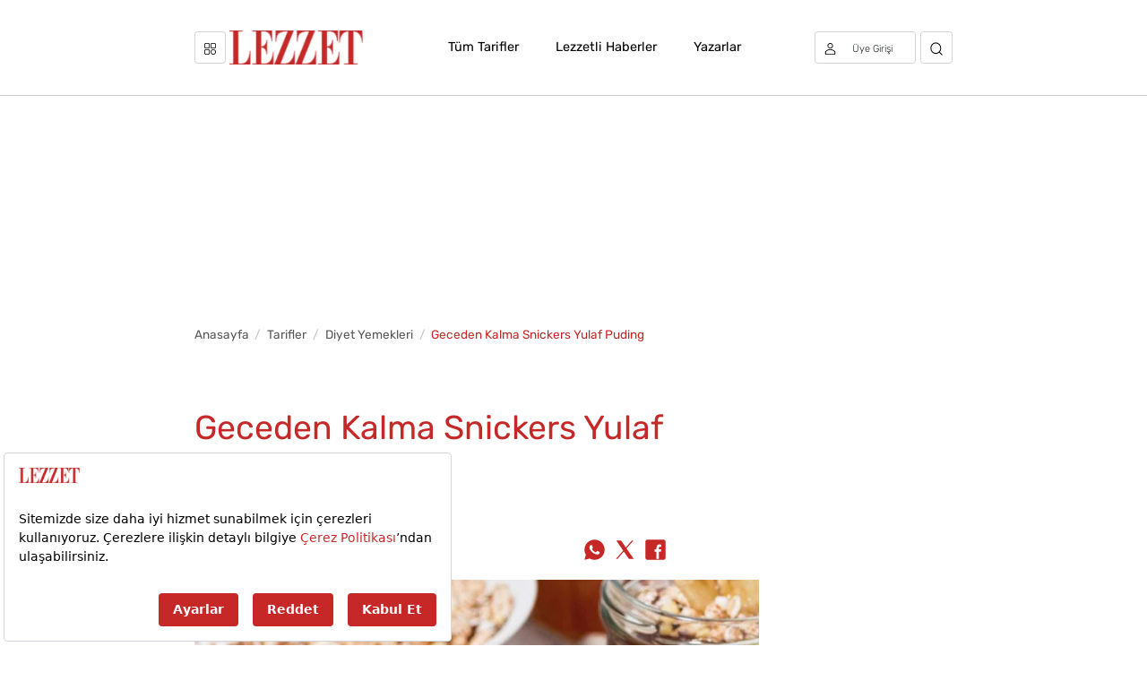

--- FILE ---
content_type: text/html; charset=utf-8
request_url: https://www.google.com/recaptcha/api2/aframe
body_size: 264
content:
<!DOCTYPE HTML><html><head><meta http-equiv="content-type" content="text/html; charset=UTF-8"></head><body><script nonce="vyWy8Kfo8uUrs_NsAccNrQ">/** Anti-fraud and anti-abuse applications only. See google.com/recaptcha */ try{var clients={'sodar':'https://pagead2.googlesyndication.com/pagead/sodar?'};window.addEventListener("message",function(a){try{if(a.source===window.parent){var b=JSON.parse(a.data);var c=clients[b['id']];if(c){var d=document.createElement('img');d.src=c+b['params']+'&rc='+(localStorage.getItem("rc::a")?sessionStorage.getItem("rc::b"):"");window.document.body.appendChild(d);sessionStorage.setItem("rc::e",parseInt(sessionStorage.getItem("rc::e")||0)+1);localStorage.setItem("rc::h",'1768658331048');}}}catch(b){}});window.parent.postMessage("_grecaptcha_ready", "*");}catch(b){}</script></body></html>

--- FILE ---
content_type: text/html; charset=utf-8
request_url: https://www.lezzet.com.tr/Home/CreateFormToken
body_size: -425
content:
f8f51155-983e-43ef-8bbe-3673087086da

--- FILE ---
content_type: application/javascript; charset=utf-8
request_url: https://fundingchoicesmessages.google.com/f/AGSKWxXwrnjWeNIun_tKQ2W1vo_cx1Nvo6fHqhEpiYcT8QTJVlMHn2MdzUqqECWWu37pnKI5d8IRdWo11wg6_E6RV4x0TM4b2YNoNHWoEodyN-PFBqPhTcLpDujj__iS8ow1ptd4h02kbta8IVyevVrigoVD7vaRYTOzD5psmfOoc70E8xikinzo_D1c_dGU/_/ad.skin./ad-serve?/adspending01._adskin_/retrieve-ad.
body_size: -1291
content:
window['3c22cd93-f833-448d-bea6-3b8e4126438a'] = true;

--- FILE ---
content_type: text/plain;charset=UTF-8
request_url: https://cdn.membrana.media/video/lzt/desktop/videoSources.json
body_size: 5856
content:
[{"id":963577,"src":"https://membrana-cdn.media/video/lzt/videofile-963577-20260117-desktop.mp4","poster":"https://membrana-cdn.media/video/lzt/videofile-963577-20260117-0.webp","duration":75,"type":"video/mp4","publication_date":"2026-01-17","title":"Tatlılarda Tuz Kullanılmasının 6 Şaşırtıcı Nedeni","targeting":{"pages":["https://www.lezzet.com.tr/lezzetten-haberler/tatlilarda-tuz-kullanilmasinin-6-sasirtici-nedeni"]},"custom_links":[{"link":"https://www.lezzet.com.tr/lezzetten-haberler/su-boregi-firindan-cikinca-ne-yapilir","time_from":16,"time_to":30},{"link":"https://www.lezzet.com.tr/lezzetten-haberler/su-boregi-pisirirken-ustune-ne-surulur","time_from":31,"time_to":45},{"link":"https://www.lezzet.com.tr/lezzetten-haberler/su-boregi-yufkasinin-yirtilmamasi-icin-6-tuyo","time_from":46,"time_to":60},{"link":"https://www.lezzet.com.tr/lezzetten-haberler/su-boregi-yufkasi-hamuru-nasil-yapilir","time_from":61,"time_to":75}]},{"id":963567,"src":"https://membrana-cdn.media/video/lzt/videofile-963567-20260117-desktop.mp4","poster":"https://membrana-cdn.media/video/lzt/videofile-963567-20260117-0.webp","duration":75,"type":"video/mp4","publication_date":"2026-01-17","title":"Su Böreği Fırından Çıkınca Ne Yapılır?","targeting":{"pages":["https://www.lezzet.com.tr/lezzetten-haberler/su-boregi-firindan-cikinca-ne-yapilir"]},"custom_links":[{"link":"https://www.lezzet.com.tr/lezzetten-haberler/tatlilarda-tuz-kullanilmasinin-6-sasirtici-nedeni","time_from":16,"time_to":30},{"link":"https://www.lezzet.com.tr/lezzetten-haberler/su-boregi-pisirirken-ustune-ne-surulur","time_from":31,"time_to":45},{"link":"https://www.lezzet.com.tr/lezzetten-haberler/su-boregi-yufkasinin-yirtilmamasi-icin-6-tuyo","time_from":46,"time_to":60},{"link":"https://www.lezzet.com.tr/lezzetten-haberler/su-boregi-yufkasi-hamuru-nasil-yapilir","time_from":61,"time_to":75}]},{"id":963390,"src":"https://membrana-cdn.media/video/lzt/videofile-963390-20260117-desktop.mp4","poster":"https://membrana-cdn.media/video/lzt/videofile-963390-20260117-0.webp","duration":75,"type":"video/mp4","publication_date":"2026-01-17","title":"Su Böreği Yufkasının Yırtılmaması İçin 6 Tüyo","targeting":{"pages":["https://www.lezzet.com.tr/lezzetten-haberler/su-boregi-yufkasinin-yirtilmamasi-icin-6-tuyo"]},"custom_links":[{"link":"https://www.lezzet.com.tr/lezzetten-haberler/su-boregi-pisirirken-ustune-ne-surulur","time_from":16,"time_to":30},{"link":"https://www.lezzet.com.tr/lezzetten-haberler/su-boregi-yufkasi-hamuru-nasil-yapilir","time_from":31,"time_to":45},{"link":"https://www.lezzet.com.tr/lezzetten-haberler/hazir-su-boregi-yufkasi-haslanir-mi","time_from":46,"time_to":60},{"link":"https://www.lezzet.com.tr/lezzetten-haberler/nar-tanelerini-birbirinden-ayiran-tek-taktik-buymus","time_from":61,"time_to":75}]},{"id":963366,"src":"https://membrana-cdn.media/video/lzt/videofile-963366-20260117-desktop.mp4","poster":"https://membrana-cdn.media/video/lzt/videofile-963366-20260117-0.webp","duration":75,"type":"video/mp4","publication_date":"2026-01-17","title":"Su Böreği Pişirirken Üstüne Ne Sürülür?","targeting":{"pages":["https://www.lezzet.com.tr/lezzetten-haberler/su-boregi-pisirirken-ustune-ne-surulur"]},"custom_links":[{"link":"https://www.lezzet.com.tr/lezzetten-haberler/su-boregi-yufkasinin-yirtilmamasi-icin-6-tuyo","time_from":16,"time_to":30},{"link":"https://www.lezzet.com.tr/lezzetten-haberler/su-boregi-yufkasi-hamuru-nasil-yapilir","time_from":31,"time_to":45},{"link":"https://www.lezzet.com.tr/lezzetten-haberler/hazir-su-boregi-yufkasi-haslanir-mi","time_from":46,"time_to":60},{"link":"https://www.lezzet.com.tr/lezzetten-haberler/nar-tanelerini-birbirinden-ayiran-tek-taktik-buymus","time_from":61,"time_to":75}]},{"id":963197,"src":"https://membrana-cdn.media/video/lzt/videofile-963197-20260117-desktop.mp4","poster":"https://membrana-cdn.media/video/lzt/videofile-963197-20260117-0.webp","duration":75,"type":"video/mp4","publication_date":"2026-01-17","title":"Nar Tanelerini Birbirinden Ayıran Tek Taktik Buymuş","targeting":{"pages":["https://www.lezzet.com.tr/lezzetten-haberler/nar-tanelerini-birbirinden-ayiran-tek-taktik-buymus"]},"custom_links":[{"link":"https://www.lezzet.com.tr/lezzetten-haberler/su-boregi-yufkasi-hamuru-nasil-yapilir","time_from":16,"time_to":30},{"link":"https://www.lezzet.com.tr/lezzetten-haberler/hazir-su-boregi-yufkasi-haslanir-mi","time_from":31,"time_to":45},{"link":"https://www.lezzet.com.tr/lezzetten-haberler/patates-haslandiktan-sonra-neden-kararir","time_from":46,"time_to":60},{"link":"https://www.lezzet.com.tr/lezzetten-haberler/tereyagi-neden-aci-olur","time_from":61,"time_to":75}]},{"id":963189,"src":"https://membrana-cdn.media/video/lzt/videofile-963189-20260117-desktop.mp4","poster":"https://membrana-cdn.media/video/lzt/videofile-963189-20260117-0.webp","duration":75,"type":"video/mp4","publication_date":"2026-01-17","title":"Hazır Su Böreği Yufkası Haşlanır Mı?","targeting":{"pages":["https://www.lezzet.com.tr/lezzetten-haberler/hazir-su-boregi-yufkasi-haslanir-mi"]},"custom_links":[{"link":"https://www.lezzet.com.tr/lezzetten-haberler/su-boregi-yufkasi-hamuru-nasil-yapilir","time_from":16,"time_to":30},{"link":"https://www.lezzet.com.tr/lezzetten-haberler/nar-tanelerini-birbirinden-ayiran-tek-taktik-buymus","time_from":31,"time_to":45},{"link":"https://www.lezzet.com.tr/lezzetten-haberler/patates-haslandiktan-sonra-neden-kararir","time_from":46,"time_to":60},{"link":"https://www.lezzet.com.tr/lezzetten-haberler/tereyagi-neden-aci-olur","time_from":61,"time_to":75}]},{"id":963169,"src":"https://membrana-cdn.media/video/lzt/videofile-963169-20260117-desktop.mp4","poster":"https://membrana-cdn.media/video/lzt/videofile-963169-20260117-0.webp","duration":75,"type":"video/mp4","publication_date":"2026-01-17","title":"Su Böreği Yufkası Hamuru Nasıl Yapılır?","targeting":{"pages":["https://www.lezzet.com.tr/lezzetten-haberler/su-boregi-yufkasi-hamuru-nasil-yapilir"]},"custom_links":[{"link":"https://www.lezzet.com.tr/lezzetten-haberler/hazir-su-boregi-yufkasi-haslanir-mi","time_from":16,"time_to":30},{"link":"https://www.lezzet.com.tr/lezzetten-haberler/nar-tanelerini-birbirinden-ayiran-tek-taktik-buymus","time_from":31,"time_to":45},{"link":"https://www.lezzet.com.tr/lezzetten-haberler/patates-haslandiktan-sonra-neden-kararir","time_from":46,"time_to":60},{"link":"https://www.lezzet.com.tr/lezzetten-haberler/tereyagi-neden-aci-olur","time_from":61,"time_to":75}]},{"id":961970,"src":"https://membrana-cdn.media/video/lzt/videofile-961970-20260116-desktop.mp4","poster":"https://membrana-cdn.media/video/lzt/videofile-961970-20260116-0.webp","duration":75,"type":"video/mp4","publication_date":"2026-01-16","title":"16 Ocak Masterchef All Star İlk Finalist Kim Oldu?","targeting":{"pages":["https://www.lezzet.com.tr/lezzetten-haberler/16-ocak-masterchef-all-star-ilk-finalist-kim-oldu"]},"custom_links":[{"link":"https://www.lezzet.com.tr/lezzetten-haberler/patates-haslandiktan-sonra-neden-kararir","time_from":16,"time_to":30},{"link":"https://www.lezzet.com.tr/lezzetten-haberler/tereyagi-neden-aci-olur","time_from":31,"time_to":45},{"link":"https://www.lezzet.com.tr/lezzetten-haberler/misir-ekmegi-yapmanin-puf-noktalari","time_from":46,"time_to":60},{"link":"https://www.lezzet.com.tr/lezzetten-haberler/misir-ekmegi-hamuruna-ne-konur","time_from":61,"time_to":75}]},{"id":961568,"src":"https://membrana-cdn.media/video/lzt/videofile-961568-20260116-desktop.mp4","poster":"https://membrana-cdn.media/video/lzt/videofile-961568-20260116-0.webp","duration":75,"type":"video/mp4","publication_date":"2026-01-16","title":"Tereyağı Neden Acı Olur?","targeting":{"pages":["https://www.lezzet.com.tr/lezzetten-haberler/tereyagi-neden-aci-olur"]},"custom_links":[{"link":"https://www.lezzet.com.tr/lezzetten-haberler/patates-haslandiktan-sonra-neden-kararir","time_from":16,"time_to":30},{"link":"https://www.lezzet.com.tr/lezzetten-haberler/misir-ekmegi-yapmanin-puf-noktalari","time_from":31,"time_to":45},{"link":"https://www.lezzet.com.tr/lezzetten-haberler/kek-kalibini-yagladiktan-sonra-un-serpmenin-6-nedeni","time_from":46,"time_to":60},{"link":"https://www.lezzet.com.tr/lezzetten-haberler/sut-tasmasin-diye-tencerenin-ustune-neden-tahta-kasik-koyulur","time_from":61,"time_to":75}]},{"id":961557,"src":"https://membrana-cdn.media/video/lzt/videofile-961557-20260116-desktop.mp4","poster":"https://membrana-cdn.media/video/lzt/videofile-961557-20260116-0.webp","duration":75,"type":"video/mp4","publication_date":"2026-01-16","title":"Patates Haşlandıktan Sonra Neden Kararır?","targeting":{"pages":["https://www.lezzet.com.tr/lezzetten-haberler/patates-haslandiktan-sonra-neden-kararir"]},"custom_links":[{"link":"https://www.lezzet.com.tr/lezzetten-haberler/tereyagi-neden-aci-olur","time_from":16,"time_to":30},{"link":"https://www.lezzet.com.tr/lezzetten-haberler/misir-ekmegi-yapmanin-puf-noktalari","time_from":31,"time_to":45},{"link":"https://www.lezzet.com.tr/lezzetten-haberler/kek-kalibini-yagladiktan-sonra-un-serpmenin-6-nedeni","time_from":46,"time_to":60},{"link":"https://www.lezzet.com.tr/lezzetten-haberler/sut-tasmasin-diye-tencerenin-ustune-neden-tahta-kasik-koyulur","time_from":61,"time_to":75}]},{"id":961341,"src":"https://membrana-cdn.media/video/lzt/videofile-961341-20260116-desktop.mp4","poster":"https://membrana-cdn.media/video/lzt/videofile-961341-20260116-0.webp","duration":75,"type":"video/mp4","publication_date":"2026-01-16","title":"Mısır Ekmeği Hamuruna Ne Konur?","targeting":{"pages":["https://www.lezzet.com.tr/lezzetten-haberler/misir-ekmegi-hamuruna-ne-konur"]},"custom_links":[{"link":"https://www.lezzet.com.tr/lezzetten-haberler/babagannus-icinde-ne-var","time_from":16,"time_to":30},{"link":"https://www.lezzet.com.tr/lezzetten-haberler/domates-salcasi-icinde-ne-var","time_from":31,"time_to":45},{"link":"https://www.lezzet.com.tr/lezzetten-haberler/pirasali-borek-harcina-ne-konur","time_from":46,"time_to":60},{"link":"https://www.lezzet.com.tr/lezzetten-haberler/turta-hamuruna-ne-konur","time_from":61,"time_to":75}]},{"id":961316,"src":"https://membrana-cdn.media/video/lzt/videofile-961316-20260116-desktop.mp4","poster":"https://membrana-cdn.media/video/lzt/videofile-961316-20260116-0.webp","duration":75,"type":"video/mp4","publication_date":"2026-01-16","title":"Mısır Ekmeği Yapmanın Püf Noktaları","targeting":{"pages":["https://www.lezzet.com.tr/lezzetten-haberler/misir-ekmegi-yapmanin-puf-noktalari"]},"custom_links":[{"link":"https://www.lezzet.com.tr/lezzetten-haberler/kek-kalibini-yagladiktan-sonra-un-serpmenin-6-nedeni","time_from":16,"time_to":30},{"link":"https://www.lezzet.com.tr/lezzetten-haberler/sut-tasmasin-diye-tencerenin-ustune-neden-tahta-kasik-koyulur","time_from":31,"time_to":45},{"link":"https://www.lezzet.com.tr/lezzetten-haberler/5-ayri-anne-taktigi-ile-sogan-dograrken-aglamaya-son","time_from":46,"time_to":60},{"link":"https://www.lezzet.com.tr/lezzetten-haberler/karamel-sosla-kahve-yapilir-mi","time_from":61,"time_to":75}]},{"id":960490,"src":"https://membrana-cdn.media/video/lzt/videofile-960490-20260116-desktop.mp4","poster":"https://membrana-cdn.media/video/lzt/videofile-960490-20260116-0.webp","duration":75,"type":"video/mp4","publication_date":"2026-01-16","title":"Kek Kalıbını Yağladıktan Sonra Un Serpmenin 6 Nedeni","targeting":{"pages":["https://www.lezzet.com.tr/lezzetten-haberler/kek-kalibini-yagladiktan-sonra-un-serpmenin-6-nedeni"]},"custom_links":[{"link":"https://www.lezzet.com.tr/lezzetten-haberler/sut-tasmasin-diye-tencerenin-ustune-neden-tahta-kasik-koyulur","time_from":16,"time_to":30},{"link":"https://www.lezzet.com.tr/lezzetten-haberler/5-ayri-anne-taktigi-ile-sogan-dograrken-aglamaya-son","time_from":31,"time_to":45},{"link":"https://www.lezzet.com.tr/lezzetten-haberler/karamel-sosla-kahve-yapilir-mi","time_from":46,"time_to":60},{"link":"https://www.lezzet.com.tr/lezzetten-haberler/krema-olmadan-karamel-yapilir-mi","time_from":61,"time_to":75}]},{"id":960268,"src":"https://membrana-cdn.media/video/lzt/videofile-960268-20260116-desktop.mp4","poster":"https://membrana-cdn.media/video/lzt/videofile-960268-20260116-0.webp","duration":75,"type":"video/mp4","publication_date":"2026-01-16","title":"Karamel Sosla Kahve Yapılır Mı?","targeting":{"pages":["https://www.lezzet.com.tr/lezzetten-haberler/karamel-sosla-kahve-yapilir-mi"]},"custom_links":[{"link":"https://www.lezzet.com.tr/lezzetten-haberler/sut-tasmasin-diye-tencerenin-ustune-neden-tahta-kasik-koyulur","time_from":16,"time_to":30},{"link":"https://www.lezzet.com.tr/lezzetten-haberler/5-ayri-anne-taktigi-ile-sogan-dograrken-aglamaya-son","time_from":31,"time_to":45},{"link":"https://www.lezzet.com.tr/lezzetten-haberler/krema-olmadan-karamel-yapilir-mi","time_from":46,"time_to":60},{"link":"https://www.lezzet.com.tr/lezzetten-haberler/kizartma-yagina-bir-dilim-patates-neden-atilir","time_from":61,"time_to":75}]},{"id":960264,"src":"https://membrana-cdn.media/video/lzt/videofile-960264-20260116-desktop.mp4","poster":"https://membrana-cdn.media/video/lzt/videofile-960264-20260116-0.webp","duration":75,"type":"video/mp4","publication_date":"2026-01-16","title":"5 Ayrı Anne Taktiği ile Soğan Doğrarken Ağlamaya Son!","targeting":{"pages":["https://www.lezzet.com.tr/lezzetten-haberler/5-ayri-anne-taktigi-ile-sogan-dograrken-aglamaya-son"]},"custom_links":[{"link":"https://www.lezzet.com.tr/lezzetten-haberler/sut-tasmasin-diye-tencerenin-ustune-neden-tahta-kasik-koyulur","time_from":16,"time_to":30},{"link":"https://www.lezzet.com.tr/lezzetten-haberler/karamel-sosla-kahve-yapilir-mi","time_from":31,"time_to":45},{"link":"https://www.lezzet.com.tr/lezzetten-haberler/krema-olmadan-karamel-yapilir-mi","time_from":46,"time_to":60},{"link":"https://www.lezzet.com.tr/lezzetten-haberler/kizartma-yagina-bir-dilim-patates-neden-atilir","time_from":61,"time_to":75}]},{"id":960255,"src":"https://membrana-cdn.media/video/lzt/videofile-960255-20260116-desktop.mp4","poster":"https://membrana-cdn.media/video/lzt/videofile-960255-20260116-0.webp","duration":75,"type":"video/mp4","publication_date":"2026-01-16","title":"Süt Taşmasın Diye Tencerenin Üstüne Neden Tahta Kaşık Koyulur?","targeting":{"pages":["https://www.lezzet.com.tr/lezzetten-haberler/sut-tasmasin-diye-tencerenin-ustune-neden-tahta-kasik-koyulur"]},"custom_links":[{"link":"https://www.lezzet.com.tr/lezzetten-haberler/5-ayri-anne-taktigi-ile-sogan-dograrken-aglamaya-son","time_from":16,"time_to":30},{"link":"https://www.lezzet.com.tr/lezzetten-haberler/karamel-sosla-kahve-yapilir-mi","time_from":31,"time_to":45},{"link":"https://www.lezzet.com.tr/lezzetten-haberler/krema-olmadan-karamel-yapilir-mi","time_from":46,"time_to":60},{"link":"https://www.lezzet.com.tr/lezzetten-haberler/kizartma-yagina-bir-dilim-patates-neden-atilir","time_from":61,"time_to":75}]},{"id":960012,"src":"https://membrana-cdn.media/video/lzt/videofile-960012-20260116-desktop.mp4","poster":"https://membrana-cdn.media/video/lzt/videofile-960012-20260116-0.webp","duration":75,"type":"video/mp4","publication_date":"2026-01-16","title":"Kızartma Yağına Bir Dilim Patates Neden Atılır?","targeting":{"pages":["https://www.lezzet.com.tr/lezzetten-haberler/kizartma-yagina-bir-dilim-patates-neden-atilir"]},"custom_links":[{"link":"https://www.lezzet.com.tr/lezzetten-haberler/krema-olmadan-karamel-yapilir-mi","time_from":16,"time_to":30},{"link":"https://www.lezzet.com.tr/lezzetten-haberler/pilav-piserken-tencerenin-kapagina-neden-havlu-kagit-koyulur","time_from":31,"time_to":45},{"link":"https://www.lezzet.com.tr/lezzetten-haberler/karamel-sulu-olursa-ne-yapilir","time_from":46,"time_to":60},{"link":"https://www.lezzet.com.tr/lezzetten-haberler/karamel-nasil-katilasir","time_from":61,"time_to":75}]},{"id":960002,"src":"https://membrana-cdn.media/video/lzt/videofile-960002-20260116-desktop.mp4","poster":"https://membrana-cdn.media/video/lzt/videofile-960002-20260116-0.webp","duration":75,"type":"video/mp4","publication_date":"2026-01-16","title":"Krema Olmadan Karamel Yapılır Mı?","targeting":{"pages":["https://www.lezzet.com.tr/lezzetten-haberler/krema-olmadan-karamel-yapilir-mi"]},"custom_links":[{"link":"https://www.lezzet.com.tr/lezzetten-haberler/kizartma-yagina-bir-dilim-patates-neden-atilir","time_from":16,"time_to":30},{"link":"https://www.lezzet.com.tr/lezzetten-haberler/pilav-piserken-tencerenin-kapagina-neden-havlu-kagit-koyulur","time_from":31,"time_to":45},{"link":"https://www.lezzet.com.tr/lezzetten-haberler/karamel-sulu-olursa-ne-yapilir","time_from":46,"time_to":60},{"link":"https://www.lezzet.com.tr/lezzetten-haberler/karamel-nasil-katilasir","time_from":61,"time_to":75}]},{"id":959986,"src":"https://membrana-cdn.media/video/lzt/videofile-959986-20260116-desktop.mp4","poster":"https://membrana-cdn.media/video/lzt/videofile-959986-20260116-0.webp","duration":75,"type":"video/mp4","publication_date":"2026-01-16","title":"Türkiye Gastronomisi'nde Altın Kaşık","targeting":{"pages":["https://www.lezzet.com.tr/yazarlar/Alishiaa/yazi/turkiye-gastronomisinde-altin-kasik"]},"custom_links":[{"link":"https://www.lezzet.com.tr/lezzetten-haberler/krema-olmadan-karamel-yapilir-mi","time_from":16,"time_to":30},{"link":"https://www.lezzet.com.tr/lezzetten-haberler/kizartma-yagina-bir-dilim-patates-neden-atilir","time_from":31,"time_to":45},{"link":"https://www.lezzet.com.tr/lezzetten-haberler/karamel-sulu-olursa-ne-yapilir","time_from":46,"time_to":60},{"link":"https://www.lezzet.com.tr/lezzetten-haberler/krem-karamel-nerede-kullanilir","time_from":61,"time_to":75}]},{"id":959688,"src":"https://membrana-cdn.media/video/lzt/videofile-959688-20260116-desktop.mp4","poster":"https://membrana-cdn.media/video/lzt/videofile-959688-20260116-0.webp","duration":75,"type":"video/mp4","publication_date":"2026-01-16","title":"Krem Karamel Nerede Kullanılır?","targeting":{"pages":["https://www.lezzet.com.tr/lezzetten-haberler/krem-karamel-nerede-kullanilir"]},"custom_links":[{"link":"https://www.lezzet.com.tr/lezzetten-haberler/pilav-piserken-tencerenin-kapagina-neden-havlu-kagit-koyulur","time_from":16,"time_to":30},{"link":"https://www.lezzet.com.tr/lezzetten-haberler/karamel-sulu-olursa-ne-yapilir","time_from":31,"time_to":45},{"link":"https://www.lezzet.com.tr/lezzetten-haberler/karamelin-yanmamasi-icin-6-altin-kural","time_from":46,"time_to":60},{"link":"https://www.lezzet.com.tr/lezzetten-haberler/domates-salcasi-neden-koyu-renk-olur","time_from":61,"time_to":75}]},{"id":959676,"src":"https://membrana-cdn.media/video/lzt/videofile-959676-20260116-desktop.mp4","poster":"https://membrana-cdn.media/video/lzt/videofile-959676-20260116-0.webp","duration":75,"type":"video/mp4","publication_date":"2026-01-16","title":"Karamel Sulu Olursa Ne Yapılır?","targeting":{"pages":["https://www.lezzet.com.tr/lezzetten-haberler/karamel-sulu-olursa-ne-yapilir"]},"custom_links":[{"link":"https://www.lezzet.com.tr/lezzetten-haberler/pilav-piserken-tencerenin-kapagina-neden-havlu-kagit-koyulur","time_from":16,"time_to":30},{"link":"https://www.lezzet.com.tr/lezzetten-haberler/karamel-nasil-katilasir","time_from":31,"time_to":45},{"link":"https://www.lezzet.com.tr/lezzetten-haberler/karamelin-yanmamasi-icin-6-altin-kural","time_from":46,"time_to":60},{"link":"https://www.lezzet.com.tr/lezzetten-haberler/domates-salcasi-neden-koyu-renk-olur","time_from":61,"time_to":75}]},{"id":959662,"src":"https://membrana-cdn.media/video/lzt/videofile-959662-20260116-desktop.mp4","poster":"https://membrana-cdn.media/video/lzt/videofile-959662-20260116-0.webp","duration":75,"type":"video/mp4","publication_date":"2026-01-16","title":"Pilav Pişerken Tencerenin Kapağına Neden Havlu Kağıt Koyulur?","targeting":{"pages":["https://www.lezzet.com.tr/lezzetten-haberler/pilav-piserken-tencerenin-kapagina-neden-havlu-kagit-koyulur"]},"custom_links":[{"link":"https://www.lezzet.com.tr/lezzetten-haberler/karamel-sulu-olursa-ne-yapilir","time_from":16,"time_to":30},{"link":"https://www.lezzet.com.tr/lezzetten-haberler/karamel-nasil-katilasir","time_from":31,"time_to":45},{"link":"https://www.lezzet.com.tr/lezzetten-haberler/karamelin-yanmamasi-icin-6-altin-kural","time_from":46,"time_to":60},{"link":"https://www.lezzet.com.tr/lezzetten-haberler/domates-salcasi-neden-koyu-renk-olur","time_from":61,"time_to":75}]},{"id":959297,"src":"https://membrana-cdn.media/video/lzt/videofile-959297-20260116-desktop.mp4","poster":"https://membrana-cdn.media/video/lzt/videofile-959297-20260116-0.webp","duration":75,"type":"video/mp4","publication_date":"2026-01-16","title":"Domates Salçası Neden Koyu Renk Olur?","targeting":{"pages":["https://www.lezzet.com.tr/lezzetten-haberler/domates-salcasi-neden-koyu-renk-olur"]},"custom_links":[{"link":"https://www.lezzet.com.tr/lezzetten-haberler/karamel-nasil-katilasir","time_from":16,"time_to":30},{"link":"https://www.lezzet.com.tr/lezzetten-haberler/karamelin-yanmamasi-icin-6-altin-kural","time_from":31,"time_to":45},{"link":"https://www.lezzet.com.tr/lezzetten-haberler/salca-testi-nasil-yapilir","time_from":46,"time_to":60},{"link":"https://www.lezzet.com.tr/lezzetten-haberler/1-kilo-salca-kac-kilo-domates-eder","time_from":61,"time_to":75}]},{"id":959283,"src":"https://membrana-cdn.media/video/lzt/videofile-959283-20260116-desktop.mp4","poster":"https://membrana-cdn.media/video/lzt/videofile-959283-20260116-0.webp","duration":75,"type":"video/mp4","publication_date":"2026-01-16","title":"Karamelin Yanmaması İçin 6 Altın Kural","targeting":{"pages":["https://www.lezzet.com.tr/lezzetten-haberler/karamelin-yanmamasi-icin-6-altin-kural"]},"custom_links":[{"link":"https://www.lezzet.com.tr/lezzetten-haberler/karamel-nasil-katilasir","time_from":16,"time_to":30},{"link":"https://www.lezzet.com.tr/lezzetten-haberler/domates-salcasi-neden-koyu-renk-olur","time_from":31,"time_to":45},{"link":"https://www.lezzet.com.tr/lezzetten-haberler/salca-testi-nasil-yapilir","time_from":46,"time_to":60},{"link":"https://www.lezzet.com.tr/lezzetten-haberler/1-kilo-salca-kac-kilo-domates-eder","time_from":61,"time_to":75}]},{"id":959245,"src":"https://membrana-cdn.media/video/lzt/videofile-959245-20260116-desktop.mp4","poster":"https://membrana-cdn.media/video/lzt/videofile-959245-20260116-0.webp","duration":75,"type":"video/mp4","publication_date":"2026-01-16","title":"Karamel Nasıl Katılaşır?","targeting":{"pages":["https://www.lezzet.com.tr/lezzetten-haberler/karamel-nasil-katilasir"]},"custom_links":[{"link":"https://www.lezzet.com.tr/lezzetten-haberler/salca-testi-nasil-yapilir","time_from":16,"time_to":30},{"link":"https://www.lezzet.com.tr/lezzetten-haberler/1-kilo-salca-kac-kilo-domates-eder","time_from":31,"time_to":45},{"link":"https://www.lezzet.com.tr/lezzetten-haberler/domates-salcasi-ile-biber-salcasi-nasil-ayirt-edilir","time_from":46,"time_to":60},{"link":"https://www.lezzet.com.tr/lezzetten-haberler/domates-salcasi-alirken-nelere-dikkat-etmeliyiz","time_from":61,"time_to":75}]},{"id":959240,"src":"https://membrana-cdn.media/video/lzt/videofile-959240-20260116-desktop.mp4","poster":"https://membrana-cdn.media/video/lzt/videofile-959240-20260116-0.webp","duration":75,"type":"video/mp4","publication_date":"2026-01-16","title":"Makademya Fındığı Nedir ve Nasıl Tüketilir?","targeting":{"pages":["https://www.lezzet.com.tr/preview/lezzetten-haberler/makademya-findigi-nedir-ve-nasil-tuketilir"]},"custom_links":[{"link":"https://www.lezzet.com.tr/lezzetten-haberler/makademya-findigi-nedir-ve-nasil-tuketilir","time_from":16,"time_to":30},{"link":"https://www.lezzet.com.tr/lezzetten-haberler/karamel-nasil-katilasir","time_from":31,"time_to":45},{"link":"https://www.lezzet.com.tr/lezzetten-haberler/salca-testi-nasil-yapilir","time_from":46,"time_to":60},{"link":"https://www.lezzet.com.tr/lezzetten-haberler/domates-salcasi-ile-biber-salcasi-nasil-ayirt-edilir","time_from":61,"time_to":75}]},{"id":959232,"src":"https://membrana-cdn.media/video/lzt/videofile-959232-20260116-desktop.mp4","poster":"https://membrana-cdn.media/video/lzt/videofile-959232-20260116-0.webp","duration":75,"type":"video/mp4","publication_date":"2026-01-16","title":"Makademya Fındığı Nedir ve Nasıl Tüketilir?","targeting":{"pages":["https://www.lezzet.com.tr/lezzetten-haberler/makademya-findigi-nedir-ve-nasil-tuketilir"]},"custom_links":[{"link":"https://www.lezzet.com.tr/preview/lezzetten-haberler/makademya-findigi-nedir-ve-nasil-tuketilir","time_from":16,"time_to":30},{"link":"https://www.lezzet.com.tr/lezzetten-haberler/karamel-nasil-katilasir","time_from":31,"time_to":45},{"link":"https://www.lezzet.com.tr/lezzetten-haberler/salca-testi-nasil-yapilir","time_from":46,"time_to":60},{"link":"https://www.lezzet.com.tr/lezzetten-haberler/domates-salcasi-ile-biber-salcasi-nasil-ayirt-edilir","time_from":61,"time_to":75}]},{"id":958659,"src":"https://membrana-cdn.media/video/lzt/videofile-958659-20260116-desktop.mp4","poster":"https://membrana-cdn.media/video/lzt/videofile-958659-20260116-0.webp","duration":75,"type":"video/mp4","publication_date":"2026-01-16","title":"Salça Testi Nasıl Yapılır?","targeting":{"pages":["https://www.lezzet.com.tr/lezzetten-haberler/salca-testi-nasil-yapilir"]},"custom_links":[{"link":"https://www.lezzet.com.tr/lezzetten-haberler/1-kilo-salca-kac-kilo-domates-eder","time_from":16,"time_to":30},{"link":"https://www.lezzet.com.tr/lezzetten-haberler/domates-salcasi-ile-biber-salcasi-nasil-ayirt-edilir","time_from":31,"time_to":45},{"link":"https://www.lezzet.com.tr/lezzetten-haberler/domates-salcasi-alirken-nelere-dikkat-etmeliyiz","time_from":46,"time_to":60},{"link":"https://www.lezzet.com.tr/lezzetten-haberler/salcanin-kalitesi-nasil-anlasilir","time_from":61,"time_to":75}]},{"id":958362,"src":"https://membrana-cdn.media/video/lzt/videofile-958362-20260116-desktop.mp4","poster":"https://membrana-cdn.media/video/lzt/videofile-958362-20260116-0.webp","duration":75,"type":"video/mp4","publication_date":"2026-01-16","title":"Domates Salçası ile Biber Salçası Nasıl Ayırt Edilir?","targeting":{"pages":["https://www.lezzet.com.tr/lezzetten-haberler/domates-salcasi-ile-biber-salcasi-nasil-ayirt-edilir"]},"custom_links":[{"link":"https://www.lezzet.com.tr/lezzetten-haberler/1-kilo-salca-kac-kilo-domates-eder","time_from":16,"time_to":30},{"link":"https://www.lezzet.com.tr/lezzetten-haberler/domates-salcasi-alirken-nelere-dikkat-etmeliyiz","time_from":31,"time_to":45},{"link":"https://www.lezzet.com.tr/lezzetten-haberler/salcanin-kalitesi-nasil-anlasilir","time_from":46,"time_to":60},{"link":"https://www.lezzet.com.tr/lezzetten-haberler/kek-yaparken-cikolata-neden-dibe-coker","time_from":61,"time_to":75}]},{"id":958348,"src":"https://membrana-cdn.media/video/lzt/videofile-958348-20260116-desktop.mp4","poster":"https://membrana-cdn.media/video/lzt/videofile-958348-20260116-0.webp","duration":75,"type":"video/mp4","publication_date":"2026-01-16","title":"1 Kilo Salça Kaç Kilo Domates Eder?","targeting":{"pages":["https://www.lezzet.com.tr/lezzetten-haberler/1-kilo-salca-kac-kilo-domates-eder"]},"custom_links":[{"link":"https://www.lezzet.com.tr/lezzetten-haberler/domates-salcasi-ile-biber-salcasi-nasil-ayirt-edilir","time_from":16,"time_to":30},{"link":"https://www.lezzet.com.tr/lezzetten-haberler/domates-salcasi-alirken-nelere-dikkat-etmeliyiz","time_from":31,"time_to":45},{"link":"https://www.lezzet.com.tr/lezzetten-haberler/salcanin-kalitesi-nasil-anlasilir","time_from":46,"time_to":60},{"link":"https://www.lezzet.com.tr/lezzetten-haberler/kek-yaparken-cikolata-neden-dibe-coker","time_from":61,"time_to":75}]},{"id":958072,"src":"https://membrana-cdn.media/video/lzt/videofile-958072-20260116-desktop.mp4","poster":"https://membrana-cdn.media/video/lzt/videofile-958072-20260116-0.webp","duration":75,"type":"video/mp4","publication_date":"2026-01-16","title":"Salçanın Kalitesi Nasıl Anlaşılır?","targeting":{"pages":["https://www.lezzet.com.tr/lezzetten-haberler/salcanin-kalitesi-nasil-anlasilir"]},"custom_links":[{"link":"https://www.lezzet.com.tr/lezzetten-haberler/domates-salcasi-alirken-nelere-dikkat-etmeliyiz","time_from":16,"time_to":30},{"link":"https://www.lezzet.com.tr/lezzetten-haberler/kek-yaparken-cikolata-neden-dibe-coker","time_from":31,"time_to":45},{"link":"https://www.lezzet.com.tr/lezzetten-haberler/sut-receli-nasil-koyulasir","time_from":46,"time_to":60},{"link":"https://www.lezzet.com.tr/lezzetten-haberler/waffle-neden-citir-olmaz","time_from":61,"time_to":75}]},{"id":958059,"src":"https://membrana-cdn.media/video/lzt/videofile-958059-20260116-desktop.mp4","poster":"https://membrana-cdn.media/video/lzt/videofile-958059-20260116-0.webp","duration":75,"type":"video/mp4","publication_date":"2026-01-16","title":"Domates Salçası Alırken Nelere Dikkat Etmeliyiz?","targeting":{"pages":["https://www.lezzet.com.tr/lezzetten-haberler/domates-salcasi-alirken-nelere-dikkat-etmeliyiz"]},"custom_links":[{"link":"https://www.lezzet.com.tr/lezzetten-haberler/salcanin-kalitesi-nasil-anlasilir","time_from":16,"time_to":30},{"link":"https://www.lezzet.com.tr/lezzetten-haberler/kek-yaparken-cikolata-neden-dibe-coker","time_from":31,"time_to":45},{"link":"https://www.lezzet.com.tr/lezzetten-haberler/sut-receli-nasil-koyulasir","time_from":46,"time_to":60},{"link":"https://www.lezzet.com.tr/lezzetten-haberler/waffle-neden-citir-olmaz","time_from":61,"time_to":75}]},{"id":956142,"src":"https://membrana-cdn.media/video/lzt/videofile-956142-20260115-desktop.mp4","poster":"https://membrana-cdn.media/video/lzt/videofile-956142-20260115-0.webp","duration":75,"type":"video/mp4","publication_date":"2026-01-15","title":"Waffle Neden Çıtır Olmaz?","targeting":{"pages":["https://www.lezzet.com.tr/lezzetten-haberler/waffle-neden-citir-olmaz"]},"custom_links":[{"link":"https://www.lezzet.com.tr/lezzetten-haberler/kek-yaparken-cikolata-neden-dibe-coker","time_from":16,"time_to":30},{"link":"https://www.lezzet.com.tr/lezzetten-haberler/sut-receli-nasil-koyulasir","time_from":31,"time_to":45},{"link":"https://www.lezzet.com.tr/lezzetten-haberler/ev-yapimi-salcanin-eksiligini-gidermek-icin-5-tuyo","time_from":46,"time_to":60},{"link":"https://www.lezzet.com.tr/lezzetten-haberler/salca-kavrulmazsa-ne-olur","time_from":61,"time_to":75}]},{"id":956137,"src":"https://membrana-cdn.media/video/lzt/videofile-956137-20260115-desktop.mp4","poster":"https://membrana-cdn.media/video/lzt/videofile-956137-20260115-0.webp","duration":75,"type":"video/mp4","publication_date":"2026-01-15","title":"Banana Bread Kaç Gün Dayanır?","targeting":{"pages":["https://www.lezzet.com.tr/lezzetten-haberler/banana-bread-kac-gun-dayanir"]},"custom_links":[{"link":"https://www.lezzet.com.tr/lezzetten-haberler/derin-dondurucuya-salca-konulur-mu","time_from":16,"time_to":30},{"link":"https://www.lezzet.com.tr/lezzetten-haberler/ev-yapimi-salca-kac-yil-dayanir","time_from":31,"time_to":45},{"link":"https://www.lezzet.com.tr/lezzetten-haberler/buzdolabinda-kiyma-neden-kararir","time_from":46,"time_to":60},{"link":"https://www.lezzet.com.tr/lezzetten-haberler/turta-buzluga-konur-mu","time_from":61,"time_to":75}]},{"id":956120,"src":"https://membrana-cdn.media/video/lzt/videofile-956120-20260115-desktop.mp4","poster":"https://membrana-cdn.media/video/lzt/videofile-956120-20260115-0.webp","duration":75,"type":"video/mp4","publication_date":"2026-01-15","title":"Süt Reçeli Nasıl Koyulaşır?","targeting":{"pages":["https://www.lezzet.com.tr/lezzetten-haberler/sut-receli-nasil-koyulasir"]},"custom_links":[{"link":"https://www.lezzet.com.tr/lezzetten-haberler/kek-yaparken-cikolata-neden-dibe-coker","time_from":16,"time_to":30},{"link":"https://www.lezzet.com.tr/lezzetten-haberler/waffle-neden-citir-olmaz","time_from":31,"time_to":45},{"link":"https://www.lezzet.com.tr/lezzetten-haberler/ev-yapimi-salcanin-eksiligini-gidermek-icin-5-tuyo","time_from":46,"time_to":60},{"link":"https://www.lezzet.com.tr/lezzetten-haberler/salca-kavrulmazsa-ne-olur","time_from":61,"time_to":75}]},{"id":956113,"src":"https://membrana-cdn.media/video/lzt/videofile-956113-20260115-desktop.mp4","poster":"https://membrana-cdn.media/video/lzt/videofile-956113-20260115-0.webp","duration":75,"type":"video/mp4","publication_date":"2026-01-15","title":"Kek Yaparken Çikolata Neden Dibe Çöker?","targeting":{"pages":["https://www.lezzet.com.tr/lezzetten-haberler/kek-yaparken-cikolata-neden-dibe-coker"]},"custom_links":[{"link":"https://www.lezzet.com.tr/lezzetten-haberler/sut-receli-nasil-koyulasir","time_from":16,"time_to":30},{"link":"https://www.lezzet.com.tr/lezzetten-haberler/waffle-neden-citir-olmaz","time_from":31,"time_to":45},{"link":"https://www.lezzet.com.tr/lezzetten-haberler/ev-yapimi-salcanin-eksiligini-gidermek-icin-5-tuyo","time_from":46,"time_to":60},{"link":"https://www.lezzet.com.tr/lezzetten-haberler/salca-kavrulmazsa-ne-olur","time_from":61,"time_to":75}]},{"id":955794,"src":"https://membrana-cdn.media/video/lzt/videofile-955794-20260115-desktop.mp4","poster":"https://membrana-cdn.media/video/lzt/videofile-955794-20260115-0.webp","duration":75,"type":"video/mp4","publication_date":"2026-01-15","title":"Babagannuş İçinde Ne Var?","targeting":{"pages":["https://www.lezzet.com.tr/lezzetten-haberler/babagannus-icinde-ne-var"]},"custom_links":[{"link":"https://www.lezzet.com.tr/lezzetten-haberler/domates-salcasi-icinde-ne-var","time_from":16,"time_to":30},{"link":"https://www.lezzet.com.tr/lezzetten-haberler/pirasali-borek-harcina-ne-konur","time_from":31,"time_to":45},{"link":"https://www.lezzet.com.tr/lezzetten-haberler/turta-hamuruna-ne-konur","time_from":46,"time_to":60},{"link":"https://www.lezzet.com.tr/lezzetten-haberler/kayseri-yaglamasina-hangi-baharatlar-yakisir","time_from":61,"time_to":75}]},{"id":954715,"src":"https://membrana-cdn.media/video/lzt/videofile-954715-20260115-desktop.mp4","poster":"https://membrana-cdn.media/video/lzt/videofile-954715-20260115-0.webp","duration":75,"type":"video/mp4","publication_date":"2026-01-15","title":"Ev Yapımı Salçanın Ekşiliğini Gidermek İçin 5 Tüyo","targeting":{"pages":["https://www.lezzet.com.tr/lezzetten-haberler/ev-yapimi-salcanin-eksiligini-gidermek-icin-5-tuyo"]},"custom_links":[{"link":"https://www.lezzet.com.tr/lezzetten-haberler/salca-kavrulmazsa-ne-olur","time_from":16,"time_to":30},{"link":"https://www.lezzet.com.tr/lezzetten-haberler/ev-yapimi-salcanin-bozuldugu-nasil-anlasilir","time_from":31,"time_to":45},{"link":"https://www.lezzet.com.tr/lezzetten-haberler/salcanin-kararmamasi-icin-ne-yapilir","time_from":46,"time_to":60},{"link":"https://www.lezzet.com.tr/lezzetten-haberler/domatesin-kabugu-nasil-kurutulur","time_from":61,"time_to":75}]},{"id":954711,"src":"https://membrana-cdn.media/video/lzt/videofile-954711-20260115-desktop.mp4","poster":"https://membrana-cdn.media/video/lzt/videofile-954711-20260115-0.webp","duration":75,"type":"video/mp4","publication_date":"2026-01-15","title":"Ev Yapımı Salçanın Bozulduğu Nasıl Anlaşılır?","targeting":{"pages":["https://www.lezzet.com.tr/lezzetten-haberler/ev-yapimi-salcanin-bozuldugu-nasil-anlasilir"]},"custom_links":[{"link":"https://www.lezzet.com.tr/lezzetten-haberler/ev-yapimi-salcanin-eksiligini-gidermek-icin-5-tuyo","time_from":16,"time_to":30},{"link":"https://www.lezzet.com.tr/lezzetten-haberler/salca-kavrulmazsa-ne-olur","time_from":31,"time_to":45},{"link":"https://www.lezzet.com.tr/lezzetten-haberler/salcanin-kararmamasi-icin-ne-yapilir","time_from":46,"time_to":60},{"link":"https://www.lezzet.com.tr/lezzetten-haberler/domatesin-kabugu-nasil-kurutulur","time_from":61,"time_to":75}]},{"id":954705,"src":"https://membrana-cdn.media/video/lzt/videofile-954705-20260115-desktop.mp4","poster":"https://membrana-cdn.media/video/lzt/videofile-954705-20260115-0.webp","duration":75,"type":"video/mp4","publication_date":"2026-01-15","title":"Salça Kavrulmazsa Ne Olur?","targeting":{"pages":["https://www.lezzet.com.tr/lezzetten-haberler/salca-kavrulmazsa-ne-olur"]},"custom_links":[{"link":"https://www.lezzet.com.tr/lezzetten-haberler/ev-yapimi-salcanin-eksiligini-gidermek-icin-5-tuyo","time_from":16,"time_to":30},{"link":"https://www.lezzet.com.tr/lezzetten-haberler/ev-yapimi-salcanin-bozuldugu-nasil-anlasilir","time_from":31,"time_to":45},{"link":"https://www.lezzet.com.tr/lezzetten-haberler/salcanin-kararmamasi-icin-ne-yapilir","time_from":46,"time_to":60},{"link":"https://www.lezzet.com.tr/lezzetten-haberler/domatesin-kabugu-nasil-kurutulur","time_from":61,"time_to":75}]},{"id":954674,"src":"https://membrana-cdn.media/video/lzt/videofile-954674-20260115-desktop.mp4","poster":"https://membrana-cdn.media/video/lzt/videofile-954674-20260115-0.webp","duration":75,"type":"video/mp4","publication_date":"2026-01-15","title":"Derin Dondurucuya Salça Konulur Mu?","targeting":{"pages":["https://www.lezzet.com.tr/lezzetten-haberler/derin-dondurucuya-salca-konulur-mu"]},"custom_links":[{"link":"https://www.lezzet.com.tr/lezzetten-haberler/ev-yapimi-salca-kac-yil-dayanir","time_from":16,"time_to":30},{"link":"https://www.lezzet.com.tr/lezzetten-haberler/buzdolabinda-kiyma-neden-kararir","time_from":31,"time_to":45},{"link":"https://www.lezzet.com.tr/lezzetten-haberler/turta-buzluga-konur-mu","time_from":46,"time_to":60},{"link":"https://www.lezzet.com.tr/lezzetten-haberler/ev-yapimi-salcanin-eksiligini-gidermek-icin-5-tuyo","time_from":61,"time_to":75}]},{"id":954389,"src":"https://membrana-cdn.media/video/lzt/videofile-954389-20260115-desktop.mp4","poster":"https://membrana-cdn.media/video/lzt/videofile-954389-20260115-0.webp","duration":75,"type":"video/mp4","publication_date":"2026-01-15","title":"Domates Salçasının Küflenmemesi İçin Ne Yapmalı?","targeting":{"pages":["https://www.lezzet.com.tr/lezzetten-haberler/domates-salcasinin-kuflenmemesi-icin-ne-yapmali"]},"custom_links":[{"link":"https://www.lezzet.com.tr/lezzetten-haberler/salcanin-kararmamasi-icin-ne-yapilir","time_from":16,"time_to":30},{"link":"https://www.lezzet.com.tr/lezzetten-haberler/domatesin-kabugu-nasil-kurutulur","time_from":31,"time_to":45},{"link":"https://www.lezzet.com.tr/lezzetten-haberler/domates-salcasi-yaparken-yag-konur-mu","time_from":46,"time_to":60},{"link":"https://www.lezzet.com.tr/lezzetten-haberler/gercek-domates-salcasi-nasil-anlasilir","time_from":61,"time_to":75}]},{"id":954386,"src":"https://membrana-cdn.media/video/lzt/videofile-954386-20260115-desktop.mp4","poster":"https://membrana-cdn.media/video/lzt/videofile-954386-20260115-0.webp","duration":75,"type":"video/mp4","publication_date":"2026-01-15","title":"Domatesin Kabuğu Nasıl Kurutulur?","targeting":{"pages":["https://www.lezzet.com.tr/lezzetten-haberler/domatesin-kabugu-nasil-kurutulur"]},"custom_links":[{"link":"https://www.lezzet.com.tr/lezzetten-haberler/salcanin-kararmamasi-icin-ne-yapilir","time_from":16,"time_to":30},{"link":"https://www.lezzet.com.tr/lezzetten-haberler/domates-salcasinin-kuflenmemesi-icin-ne-yapmali","time_from":31,"time_to":45},{"link":"https://www.lezzet.com.tr/lezzetten-haberler/domates-salcasi-yaparken-yag-konur-mu","time_from":46,"time_to":60},{"link":"https://www.lezzet.com.tr/lezzetten-haberler/gercek-domates-salcasi-nasil-anlasilir","time_from":61,"time_to":75}]},{"id":954370,"src":"https://membrana-cdn.media/video/lzt/videofile-954370-20260115-desktop.mp4","poster":"https://membrana-cdn.media/video/lzt/videofile-954370-20260115-0.webp","duration":75,"type":"video/mp4","publication_date":"2026-01-15","title":"Salçanın Kararmaması İçin Ne Yapılır?","targeting":{"pages":["https://www.lezzet.com.tr/lezzetten-haberler/salcanin-kararmamasi-icin-ne-yapilir"]},"custom_links":[{"link":"https://www.lezzet.com.tr/lezzetten-haberler/domatesin-kabugu-nasil-kurutulur","time_from":16,"time_to":30},{"link":"https://www.lezzet.com.tr/lezzetten-haberler/domates-salcasinin-kuflenmemesi-icin-ne-yapmali","time_from":31,"time_to":45},{"link":"https://www.lezzet.com.tr/lezzetten-haberler/domates-salcasi-yaparken-yag-konur-mu","time_from":46,"time_to":60},{"link":"https://www.lezzet.com.tr/lezzetten-haberler/gercek-domates-salcasi-nasil-anlasilir","time_from":61,"time_to":75}]},{"id":954060,"src":"https://membrana-cdn.media/video/lzt/videofile-954060-20260115-desktop.mp4","poster":"https://membrana-cdn.media/video/lzt/videofile-954060-20260115-0.webp","duration":75,"type":"video/mp4","publication_date":"2026-01-15","title":"Ev Yapımı Salça Kaç Yıl Dayanır?","targeting":{"pages":["https://www.lezzet.com.tr/lezzetten-haberler/ev-yapimi-salca-kac-yil-dayanir"]},"custom_links":[{"link":"https://www.lezzet.com.tr/lezzetten-haberler/buzdolabinda-kiyma-neden-kararir","time_from":16,"time_to":30},{"link":"https://www.lezzet.com.tr/lezzetten-haberler/turta-buzluga-konur-mu","time_from":31,"time_to":45},{"link":"https://www.lezzet.com.tr/lezzetten-haberler/domates-salcasi-yaparken-yag-konur-mu","time_from":46,"time_to":60},{"link":"https://www.lezzet.com.tr/lezzetten-haberler/gercek-domates-salcasi-nasil-anlasilir","time_from":61,"time_to":75}]},{"id":954038,"src":"https://membrana-cdn.media/video/lzt/videofile-954038-20260115-desktop.mp4","poster":"https://membrana-cdn.media/video/lzt/videofile-954038-20260115-0.webp","duration":75,"type":"video/mp4","publication_date":"2026-01-15","title":"Domates Salçası Yaparken Yağ Konur Mu?","targeting":{"pages":["https://www.lezzet.com.tr/lezzetten-haberler/domates-salcasi-yaparken-yag-konur-mu"]},"custom_links":[{"link":"https://www.lezzet.com.tr/lezzetten-haberler/gercek-domates-salcasi-nasil-anlasilir","time_from":16,"time_to":30},{"link":"https://www.lezzet.com.tr/lezzetten-haberler/salcanin-kavruldugunu-nasil-anlariz","time_from":31,"time_to":45},{"link":"https://www.lezzet.com.tr/lezzetten-haberler/guneste-kurutulan-salca-mi-yoksa-kaynatma-salca-mi-daha-iyidir","time_from":46,"time_to":60},{"link":"https://www.lezzet.com.tr/lezzetten-haberler/salcaya-hangi-tuz-atilir","time_from":61,"time_to":75}]},{"id":953662,"src":"https://membrana-cdn.media/video/lzt/videofile-953662-20260115-desktop.mp4","poster":"https://membrana-cdn.media/video/lzt/videofile-953662-20260115-0.webp","duration":75,"type":"video/mp4","publication_date":"2026-01-15","title":"Salçanın Kavrulduğunu Nasıl Anlarız?","targeting":{"pages":["https://www.lezzet.com.tr/lezzetten-haberler/salcanin-kavruldugunu-nasil-anlariz"]},"custom_links":[{"link":"https://www.lezzet.com.tr/lezzetten-haberler/gercek-domates-salcasi-nasil-anlasilir","time_from":16,"time_to":30},{"link":"https://www.lezzet.com.tr/lezzetten-haberler/guneste-kurutulan-salca-mi-yoksa-kaynatma-salca-mi-daha-iyidir","time_from":31,"time_to":45},{"link":"https://www.lezzet.com.tr/lezzetten-haberler/salcaya-hangi-tuz-atilir","time_from":46,"time_to":60},{"link":"https://www.lezzet.com.tr/lezzetten-haberler/1-kg-taze-domatesten-kac-kg-kuru-domates-cikar","time_from":61,"time_to":75}]},{"id":953643,"src":"https://membrana-cdn.media/video/lzt/videofile-953643-20260115-desktop.mp4","poster":"https://membrana-cdn.media/video/lzt/videofile-953643-20260115-0.webp","duration":75,"type":"video/mp4","publication_date":"2026-01-15","title":"Gerçek Domates Salçası Nasıl Anlaşılır?","targeting":{"pages":["https://www.lezzet.com.tr/lezzetten-haberler/gercek-domates-salcasi-nasil-anlasilir"]},"custom_links":[{"link":"https://www.lezzet.com.tr/lezzetten-haberler/salcanin-kavruldugunu-nasil-anlariz","time_from":16,"time_to":30},{"link":"https://www.lezzet.com.tr/lezzetten-haberler/guneste-kurutulan-salca-mi-yoksa-kaynatma-salca-mi-daha-iyidir","time_from":31,"time_to":45},{"link":"https://www.lezzet.com.tr/lezzetten-haberler/salcaya-hangi-tuz-atilir","time_from":46,"time_to":60},{"link":"https://www.lezzet.com.tr/lezzetten-haberler/1-kg-taze-domatesten-kac-kg-kuru-domates-cikar","time_from":61,"time_to":75}]},{"id":953374,"src":"https://membrana-cdn.media/video/lzt/videofile-953374-20260115-desktop.mp4","poster":"https://membrana-cdn.media/video/lzt/videofile-953374-20260115-0.webp","duration":75,"type":"video/mp4","publication_date":"2026-01-15","title":"Güneşte Kurutulan Salça Mı Yoksa Kaynatma Salça Mı Daha İyidir?","targeting":{"pages":["https://www.lezzet.com.tr/lezzetten-haberler/guneste-kurutulan-salca-mi-yoksa-kaynatma-salca-mi-daha-iyidir"]},"custom_links":[{"link":"https://www.lezzet.com.tr/lezzetten-haberler/salcaya-hangi-tuz-atilir","time_from":16,"time_to":30},{"link":"https://www.lezzet.com.tr/lezzetten-haberler/1-kg-taze-domatesten-kac-kg-kuru-domates-cikar","time_from":31,"time_to":45},{"link":"https://www.lezzet.com.tr/lezzetten-haberler/kac-kilo-biberden-1-kilo-salca-cikar","time_from":46,"time_to":60},{"link":"https://www.lezzet.com.tr/lezzetten-haberler/domates-kabuguyla-salca-nasil-yapilir","time_from":61,"time_to":75}]},{"id":953200,"src":"https://membrana-cdn.media/video/lzt/custom-953200-20260115-desktop.mp4","poster":"https://membrana-cdn.media/video/lzt/custom-953200-20260115-0.webp","duration":90,"type":"video/mp4","publication_date":"2026-01-15","title":"GÜNÜN ÖNE ÇIKAN İÇERİKLERİ"},{"id":953049,"src":"https://membrana-cdn.media/video/lzt/videofile-953049-20260115-desktop.mp4","poster":"https://membrana-cdn.media/video/lzt/videofile-953049-20260115-0.webp","duration":75,"type":"video/mp4","publication_date":"2026-01-15","title":"Salçaya Hangi Tuz Atılır?","targeting":{"pages":["https://www.lezzet.com.tr/lezzetten-haberler/salcaya-hangi-tuz-atilir"]},"custom_links":[{"link":"https://www.lezzet.com.tr/lezzetten-haberler/1-kg-taze-domatesten-kac-kg-kuru-domates-cikar","time_from":16,"time_to":30},{"link":"https://www.lezzet.com.tr/lezzetten-haberler/kac-kilo-biberden-1-kilo-salca-cikar","time_from":31,"time_to":45},{"link":"https://www.lezzet.com.tr/lezzetten-haberler/domates-kabuguyla-salca-nasil-yapilir","time_from":46,"time_to":60},{"link":"https://www.lezzet.com.tr/lezzetten-haberler/domates-salcasi-yaparken-dikkat-edilmesi-gereken-5-sey","time_from":61,"time_to":75}]},{"id":952805,"src":"https://membrana-cdn.media/video/lzt/videofile-952805-20260115-desktop.mp4","poster":"https://membrana-cdn.media/video/lzt/videofile-952805-20260115-0.webp","duration":75,"type":"video/mp4","publication_date":"2026-01-15","title":"Domates Salçası Yaparken Dikkat Edilmesi Gereken 5 Şey","targeting":{"pages":["https://www.lezzet.com.tr/lezzetten-haberler/domates-salcasi-yaparken-dikkat-edilmesi-gereken-5-sey"]},"custom_links":[{"link":"https://www.lezzet.com.tr/lezzetten-haberler/1-kg-taze-domatesten-kac-kg-kuru-domates-cikar","time_from":16,"time_to":30},{"link":"https://www.lezzet.com.tr/lezzetten-haberler/kac-kilo-biberden-1-kilo-salca-cikar","time_from":31,"time_to":45},{"link":"https://www.lezzet.com.tr/lezzetten-haberler/domates-kabuguyla-salca-nasil-yapilir","time_from":46,"time_to":60},{"link":"https://www.lezzet.com.tr/lezzetten-haberler/lahana-tursusu-neden-yumusar","time_from":61,"time_to":75}]},{"id":952800,"src":"https://membrana-cdn.media/video/lzt/videofile-952800-20260115-desktop.mp4","poster":"https://membrana-cdn.media/video/lzt/videofile-952800-20260115-0.webp","duration":75,"type":"video/mp4","publication_date":"2026-01-15","title":"Domates Kabuğuyla Salça Nasıl Yapılır?","targeting":{"pages":["https://www.lezzet.com.tr/lezzetten-haberler/domates-kabuguyla-salca-nasil-yapilir"]},"custom_links":[{"link":"https://www.lezzet.com.tr/lezzetten-haberler/1-kg-taze-domatesten-kac-kg-kuru-domates-cikar","time_from":16,"time_to":30},{"link":"https://www.lezzet.com.tr/lezzetten-haberler/kac-kilo-biberden-1-kilo-salca-cikar","time_from":31,"time_to":45},{"link":"https://www.lezzet.com.tr/lezzetten-haberler/domates-salcasi-yaparken-dikkat-edilmesi-gereken-5-sey","time_from":46,"time_to":60},{"link":"https://www.lezzet.com.tr/lezzetten-haberler/lahana-tursusu-neden-yumusar","time_from":61,"time_to":75}]},{"id":952794,"src":"https://membrana-cdn.media/video/lzt/videofile-952794-20260115-desktop.mp4","poster":"https://membrana-cdn.media/video/lzt/videofile-952794-20260115-0.webp","duration":75,"type":"video/mp4","publication_date":"2026-01-15","title":"Kaç Kilo Biberden 1 Kilo Salça Çıkar?","targeting":{"pages":["https://www.lezzet.com.tr/lezzetten-haberler/kac-kilo-biberden-1-kilo-salca-cikar"]},"custom_links":[{"link":"https://www.lezzet.com.tr/lezzetten-haberler/1-kg-taze-domatesten-kac-kg-kuru-domates-cikar","time_from":16,"time_to":30},{"link":"https://www.lezzet.com.tr/lezzetten-haberler/domates-kabuguyla-salca-nasil-yapilir","time_from":31,"time_to":45},{"link":"https://www.lezzet.com.tr/lezzetten-haberler/domates-salcasi-yaparken-dikkat-edilmesi-gereken-5-sey","time_from":46,"time_to":60},{"link":"https://www.lezzet.com.tr/lezzetten-haberler/lahana-tursusu-neden-yumusar","time_from":61,"time_to":75}]},{"id":952783,"src":"https://membrana-cdn.media/video/lzt/videofile-952783-20260115-desktop.mp4","poster":"https://membrana-cdn.media/video/lzt/videofile-952783-20260115-0.webp","duration":75,"type":"video/mp4","publication_date":"2026-01-15","title":"1 Kg Taze Domatesten Kaç Kg Kuru Domates Çıkar?","targeting":{"pages":["https://www.lezzet.com.tr/lezzetten-haberler/1-kg-taze-domatesten-kac-kg-kuru-domates-cikar"]},"custom_links":[{"link":"https://www.lezzet.com.tr/lezzetten-haberler/kac-kilo-biberden-1-kilo-salca-cikar","time_from":16,"time_to":30},{"link":"https://www.lezzet.com.tr/lezzetten-haberler/domates-kabuguyla-salca-nasil-yapilir","time_from":31,"time_to":45},{"link":"https://www.lezzet.com.tr/lezzetten-haberler/domates-salcasi-yaparken-dikkat-edilmesi-gereken-5-sey","time_from":46,"time_to":60},{"link":"https://www.lezzet.com.tr/lezzetten-haberler/lahana-tursusu-neden-yumusar","time_from":61,"time_to":75}]},{"id":952451,"src":"https://membrana-cdn.media/video/lzt/videofile-952451-20260115-desktop.mp4","poster":"https://membrana-cdn.media/video/lzt/videofile-952451-20260115-0.webp","duration":75,"type":"video/mp4","publication_date":"2026-01-15","title":"Domates Salçası İçinde Ne Var?","targeting":{"pages":["https://www.lezzet.com.tr/lezzetten-haberler/domates-salcasi-icinde-ne-var"]},"custom_links":[{"link":"https://www.lezzet.com.tr/lezzetten-haberler/pirasali-borek-harcina-ne-konur","time_from":16,"time_to":30},{"link":"https://www.lezzet.com.tr/lezzetten-haberler/turta-hamuruna-ne-konur","time_from":31,"time_to":45},{"link":"https://www.lezzet.com.tr/lezzetten-haberler/kayseri-yaglamasina-hangi-baharatlar-yakisir","time_from":46,"time_to":60},{"link":"https://www.lezzet.com.tr/lezzetten-haberler/brokoli-corbasinin-icine-ne-konur","time_from":61,"time_to":75}]},{"id":950533,"src":"https://membrana-cdn.media/video/lzt/videofile-950533-20260114-desktop.mp4","poster":"https://membrana-cdn.media/video/lzt/videofile-950533-20260114-0.webp","duration":75,"type":"video/mp4","publication_date":"2026-01-14","title":"Pırasalı Börek Harcına Ne Konur?","targeting":{"pages":["https://www.lezzet.com.tr/lezzetten-haberler/pirasali-borek-harcina-ne-konur"]},"custom_links":[{"link":"https://www.lezzet.com.tr/lezzetten-haberler/turta-hamuruna-ne-konur","time_from":16,"time_to":30},{"link":"https://www.lezzet.com.tr/lezzetten-haberler/kayseri-yaglamasina-hangi-baharatlar-yakisir","time_from":31,"time_to":45},{"link":"https://www.lezzet.com.tr/lezzetten-haberler/brokoli-corbasinin-icine-ne-konur","time_from":46,"time_to":60},{"link":"https://www.lezzet.com.tr/lezzetten-haberler/lahana-tursusu-neden-yumusar","time_from":61,"time_to":75}]},{"id":950529,"src":"https://membrana-cdn.media/video/lzt/videofile-950529-20260114-desktop.mp4","poster":"https://membrana-cdn.media/video/lzt/videofile-950529-20260114-0.webp","duration":75,"type":"video/mp4","publication_date":"2026-01-14","title":"Buzdolabında Kıyma Neden Kararır?","targeting":{"pages":["https://www.lezzet.com.tr/lezzetten-haberler/buzdolabinda-kiyma-neden-kararir"]},"custom_links":[{"link":"https://www.lezzet.com.tr/lezzetten-haberler/turta-buzluga-konur-mu","time_from":16,"time_to":30},{"link":"https://www.lezzet.com.tr/lezzetten-haberler/lahana-tursusu-neden-yumusar","time_from":31,"time_to":45},{"link":"https://www.lezzet.com.tr/lezzetten-haberler/pirasali-borek-harcina-ne-konur","time_from":46,"time_to":60},{"link":"https://www.lezzet.com.tr/lezzetten-haberler/kisir-sulu-olursa-ne-yapmali","time_from":61,"time_to":75}]},{"id":950498,"src":"https://membrana-cdn.media/video/lzt/videofile-950498-20260114-desktop.mp4","poster":"https://membrana-cdn.media/video/lzt/videofile-950498-20260114-0.webp","duration":75,"type":"video/mp4","publication_date":"2026-01-14","title":"Lahana Turşusu Neden Yumuşar?","targeting":{"pages":["https://www.lezzet.com.tr/lezzetten-haberler/lahana-tursusu-neden-yumusar"]},"custom_links":[{"link":"https://www.lezzet.com.tr/lezzetten-haberler/kisir-sulu-olursa-ne-yapmali","time_from":16,"time_to":30},{"link":"https://www.lezzet.com.tr/lezzetten-haberler/sinkonta-yapmanin-puf-noktalari","time_from":31,"time_to":45},{"link":"https://www.lezzet.com.tr/lezzetten-haberler/kilis-tavanin-altina-ne-konur","time_from":46,"time_to":60},{"link":"https://www.lezzet.com.tr/lezzetten-haberler/kilisin-meshur-baharati-nedir","time_from":61,"time_to":75}]},{"id":950269,"src":"https://membrana-cdn.media/video/lzt/videofile-950269-20260114-desktop.mp4","poster":"https://membrana-cdn.media/video/lzt/videofile-950269-20260114-0.webp","duration":75,"type":"video/mp4","publication_date":"2026-01-14","title":"Sinkonta Yapmanın Püf Noktaları","targeting":{"pages":["https://www.lezzet.com.tr/lezzetten-haberler/sinkonta-yapmanin-puf-noktalari"]},"custom_links":[{"link":"https://www.lezzet.com.tr/lezzetten-haberler/kisir-sulu-olursa-ne-yapmali","time_from":16,"time_to":30},{"link":"https://www.lezzet.com.tr/lezzetten-haberler/kilis-tavanin-altina-ne-konur","time_from":31,"time_to":45},{"link":"https://www.lezzet.com.tr/lezzetten-haberler/kilisin-meshur-baharati-nedir","time_from":46,"time_to":60},{"link":"https://www.lezzet.com.tr/lezzetten-haberler/turtanin-uzerine-yumurta-surulur-mu","time_from":61,"time_to":75}]},{"id":950222,"src":"https://membrana-cdn.media/video/lzt/videofile-950222-20260114-desktop.mp4","poster":"https://membrana-cdn.media/video/lzt/videofile-950222-20260114-0.webp","duration":75,"type":"video/mp4","publication_date":"2026-01-14","title":"Kısır Sulu Olursa Ne Yapmalı?","targeting":{"pages":["https://www.lezzet.com.tr/lezzetten-haberler/kisir-sulu-olursa-ne-yapmali"]},"custom_links":[{"link":"https://www.lezzet.com.tr/lezzetten-haberler/kilis-tavanin-altina-ne-konur","time_from":16,"time_to":30},{"link":"https://www.lezzet.com.tr/lezzetten-haberler/kilisin-meshur-baharati-nedir","time_from":31,"time_to":45},{"link":"https://www.lezzet.com.tr/lezzetten-haberler/turtanin-uzerine-yumurta-surulur-mu","time_from":46,"time_to":60},{"link":"https://www.lezzet.com.tr/lezzetten-haberler/turtaya-kabartma-tozu-konur-mu","time_from":61,"time_to":75}]},{"id":948749,"src":"https://membrana-cdn.media/video/lzt/videofile-948749-20260114-desktop.mp4","poster":"https://membrana-cdn.media/video/lzt/videofile-948749-20260114-0.webp","duration":75,"type":"video/mp4","publication_date":"2026-01-14","title":"Kilis Tavanın Altına Ne Konur?","targeting":{"pages":["https://www.lezzet.com.tr/lezzetten-haberler/kilis-tavanin-altina-ne-konur"]},"custom_links":[{"link":"https://www.lezzet.com.tr/lezzetten-haberler/kilisin-meshur-baharati-nedir","time_from":16,"time_to":30},{"link":"https://www.lezzet.com.tr/lezzetten-haberler/turtanin-uzerine-yumurta-surulur-mu","time_from":31,"time_to":45},{"link":"https://www.lezzet.com.tr/lezzetten-haberler/turtaya-kabartma-tozu-konur-mu","time_from":46,"time_to":60},{"link":"https://www.lezzet.com.tr/lezzetten-haberler/turta-icin-hangi-nisasta-kullanilir","time_from":61,"time_to":75}]},{"id":948481,"src":"https://membrana-cdn.media/video/lzt/videofile-948481-20260114-desktop.mp4","poster":"https://membrana-cdn.media/video/lzt/videofile-948481-20260114-0.webp","duration":75,"type":"video/mp4","publication_date":"2026-01-14","title":"Turta Buzluğa Konur Mu?","targeting":{"pages":["https://www.lezzet.com.tr/lezzetten-haberler/turta-buzluga-konur-mu"]},"custom_links":[{"link":"https://www.lezzet.com.tr/lezzetten-haberler/kilisin-meshur-baharati-nedir","time_from":16,"time_to":30},{"link":"https://www.lezzet.com.tr/lezzetten-haberler/evde-domates-salcasi-ne-kadar-kaynatilir","time_from":31,"time_to":45},{"link":"https://www.lezzet.com.tr/lezzetten-haberler/domates-salcasi-nasil-yapilir","time_from":46,"time_to":60},{"link":"https://www.lezzet.com.tr/lezzetten-haberler/turta-hamuruna-ne-konur","time_from":61,"time_to":75}]},{"id":948475,"src":"https://membrana-cdn.media/video/lzt/videofile-948475-20260114-desktop.mp4","poster":"https://membrana-cdn.media/video/lzt/videofile-948475-20260114-0.webp","duration":75,"type":"video/mp4","publication_date":"2026-01-14","title":"Turta Hamuruna Ne Konur?","targeting":{"pages":["https://www.lezzet.com.tr/lezzetten-haberler/turta-hamuruna-ne-konur"]},"custom_links":[{"link":"https://www.lezzet.com.tr/lezzetten-haberler/kayseri-yaglamasina-hangi-baharatlar-yakisir","time_from":16,"time_to":30},{"link":"https://www.lezzet.com.tr/lezzetten-haberler/brokoli-corbasinin-icine-ne-konur","time_from":31,"time_to":45},{"link":"https://www.lezzet.com.tr/lezzetten-haberler/kilisin-meshur-baharati-nedir","time_from":46,"time_to":60},{"link":"https://www.lezzet.com.tr/lezzetten-haberler/evde-domates-salcasi-ne-kadar-kaynatilir","time_from":61,"time_to":75}]},{"id":948469,"src":"https://membrana-cdn.media/video/lzt/videofile-948469-20260114-desktop.mp4","poster":"https://membrana-cdn.media/video/lzt/videofile-948469-20260114-0.webp","duration":75,"type":"video/mp4","publication_date":"2026-01-14","title":"Domates Salçası Nasıl Yapılır?","targeting":{"pages":["https://www.lezzet.com.tr/lezzetten-haberler/domates-salcasi-nasil-yapilir"]},"custom_links":[{"link":"https://www.lezzet.com.tr/lezzetten-haberler/kilisin-meshur-baharati-nedir","time_from":16,"time_to":30},{"link":"https://www.lezzet.com.tr/lezzetten-haberler/evde-domates-salcasi-ne-kadar-kaynatilir","time_from":31,"time_to":45},{"link":"https://www.lezzet.com.tr/lezzetten-haberler/turta-hamuruna-ne-konur","time_from":46,"time_to":60},{"link":"https://www.lezzet.com.tr/lezzetten-haberler/turta-buzluga-konur-mu","time_from":61,"time_to":75}]},{"id":948462,"src":"https://membrana-cdn.media/video/lzt/videofile-948462-20260114-desktop.mp4","poster":"https://membrana-cdn.media/video/lzt/videofile-948462-20260114-0.webp","duration":75,"type":"video/mp4","publication_date":"2026-01-14","title":"Evde Domates Salçası Ne Kadar Kaynatılır?","targeting":{"pages":["https://www.lezzet.com.tr/lezzetten-haberler/evde-domates-salcasi-ne-kadar-kaynatilir"]},"custom_links":[{"link":"https://www.lezzet.com.tr/lezzetten-haberler/kayseri-yaglamasi-nasil-yapilir","time_from":16,"time_to":30},{"link":"https://www.lezzet.com.tr/lezzetten-haberler/turta-kac-dakikada-piser","time_from":31,"time_to":45},{"link":"https://www.lezzet.com.tr/lezzetten-haberler/en-iyi-haslanmis-yumurta-nasil-yapilir","time_from":46,"time_to":60},{"link":"https://www.lezzet.com.tr/lezzetten-haberler/kilisin-meshur-baharati-nedir","time_from":61,"time_to":75}]},{"id":948445,"src":"https://membrana-cdn.media/video/lzt/videofile-948445-20260114-desktop.mp4","poster":"https://membrana-cdn.media/video/lzt/videofile-948445-20260114-0.webp","duration":75,"type":"video/mp4","publication_date":"2026-01-14","title":"Kilis'in Meşhur Baharatı Nedir?","targeting":{"pages":["https://www.lezzet.com.tr/lezzetten-haberler/kilisin-meshur-baharati-nedir"]},"custom_links":[{"link":"https://www.lezzet.com.tr/lezzetten-haberler/turtanin-uzerine-yumurta-surulur-mu","time_from":16,"time_to":30},{"link":"https://www.lezzet.com.tr/lezzetten-haberler/turtaya-kabartma-tozu-konur-mu","time_from":31,"time_to":45},{"link":"https://www.lezzet.com.tr/lezzetten-haberler/turta-icin-hangi-nisasta-kullanilir","time_from":46,"time_to":60},{"link":"https://www.lezzet.com.tr/lezzetten-haberler/turta-hamuru-neden-dagilir","time_from":61,"time_to":75}]},{"id":948129,"src":"https://membrana-cdn.media/video/lzt/videofile-948129-20260114-desktop.mp4","poster":"https://membrana-cdn.media/video/lzt/videofile-948129-20260114-0.webp","duration":75,"type":"video/mp4","publication_date":"2026-01-14","title":"Turtanın Üzerine Yumurta Sürülür Mü?","targeting":{"pages":["https://www.lezzet.com.tr/lezzetten-haberler/turtanin-uzerine-yumurta-surulur-mu"]},"custom_links":[{"link":"https://www.lezzet.com.tr/lezzetten-haberler/turtaya-kabartma-tozu-konur-mu","time_from":16,"time_to":30},{"link":"https://www.lezzet.com.tr/lezzetten-haberler/turta-icin-hangi-nisasta-kullanilir","time_from":31,"time_to":45},{"link":"https://www.lezzet.com.tr/lezzetten-haberler/turta-hamuru-neden-dagilir","time_from":46,"time_to":60},{"link":"https://www.lezzet.com.tr/lezzetten-haberler/turta-yaparken-borcam-yaglanir-mi","time_from":61,"time_to":75}]},{"id":948115,"src":"https://membrana-cdn.media/video/lzt/videofile-948115-20260114-desktop.mp4","poster":"https://membrana-cdn.media/video/lzt/videofile-948115-20260114-0.webp","duration":75,"type":"video/mp4","publication_date":"2026-01-14","title":"Turta Baharatı Nedir?","targeting":{"pages":["https://www.lezzet.com.tr/lezzetten-haberler/turta-baharati-nedir"]},"custom_links":[{"link":"https://www.lezzet.com.tr/lezzetten-haberler/turtanin-uzerine-yumurta-surulur-mu","time_from":16,"time_to":30},{"link":"https://www.lezzet.com.tr/lezzetten-haberler/kayseri-yaglamasina-hangi-baharatlar-yakisir","time_from":31,"time_to":45},{"link":"https://www.lezzet.com.tr/lezzetten-haberler/dogalligiyla-one-cikan-nigde-elmasi-cezeryesi","time_from":46,"time_to":60},{"link":"https://www.lezzet.com.tr/lezzetten-haberler/turtaya-kabartma-tozu-konur-mu","time_from":61,"time_to":75}]},{"id":947732,"src":"https://membrana-cdn.media/video/lzt/videofile-947732-20260114-desktop.mp4","poster":"https://membrana-cdn.media/video/lzt/videofile-947732-20260114-0.webp","duration":75,"type":"video/mp4","publication_date":"2026-01-14","title":"Turtaya Kabartma Tozu Konur Mu?","targeting":{"pages":["https://www.lezzet.com.tr/lezzetten-haberler/turtaya-kabartma-tozu-konur-mu"]},"custom_links":[{"link":"https://www.lezzet.com.tr/lezzetten-haberler/turta-icin-hangi-nisasta-kullanilir","time_from":16,"time_to":30},{"link":"https://www.lezzet.com.tr/lezzetten-haberler/turta-hamuru-neden-dagilir","time_from":31,"time_to":45},{"link":"https://www.lezzet.com.tr/lezzetten-haberler/turta-yaparken-borcam-yaglanir-mi","time_from":46,"time_to":60},{"link":"https://www.lezzet.com.tr/lezzetten-haberler/portakalli-kek-neden-aci-olur","time_from":61,"time_to":75}]},{"id":947724,"src":"https://membrana-cdn.media/video/lzt/videofile-947724-20260114-desktop.mp4","poster":"https://membrana-cdn.media/video/lzt/videofile-947724-20260114-0.webp","duration":75,"type":"video/mp4","publication_date":"2026-01-14","title":"Doğallığıyla Öne Çıkan Niğde Elması Cezeryesi","targeting":{"pages":["https://www.lezzet.com.tr/lezzetten-haberler/dogalligiyla-one-cikan-nigde-elmasi-cezeryesi"]},"custom_links":[{"link":"https://www.lezzet.com.tr/lezzetten-haberler/kayseri-yaglamasina-hangi-baharatlar-yakisir","time_from":16,"time_to":30},{"link":"https://www.lezzet.com.tr/lezzetten-haberler/turtaya-kabartma-tozu-konur-mu","time_from":31,"time_to":45},{"link":"https://www.lezzet.com.tr/lezzetten-haberler/su-kaynadiktan-kac-dakika-sonra-yumurta-olur","time_from":46,"time_to":60},{"link":"https://www.lezzet.com.tr/lezzetten-haberler/en-iyi-haslanmis-yumurta-nasil-yapilir","time_from":61,"time_to":75}]},{"id":947718,"src":"https://membrana-cdn.media/video/lzt/videofile-947718-20260114-desktop.mp4","poster":"https://membrana-cdn.media/video/lzt/videofile-947718-20260114-0.webp","duration":75,"type":"video/mp4","publication_date":"2026-01-14","title":"Kayseri Yağlamasına Hangi Baharatlar Yakışır?","targeting":{"pages":["https://www.lezzet.com.tr/lezzetten-haberler/kayseri-yaglamasina-hangi-baharatlar-yakisir"]},"custom_links":[{"link":"https://www.lezzet.com.tr/lezzetten-haberler/brokoli-corbasinin-icine-ne-konur","time_from":16,"time_to":30},{"link":"https://www.lezzet.com.tr/lezzetten-haberler/dogalligiyla-one-cikan-nigde-elmasi-cezeryesi","time_from":31,"time_to":45},{"link":"https://www.lezzet.com.tr/lezzetten-haberler/turtaya-kabartma-tozu-konur-mu","time_from":46,"time_to":60},{"link":"https://www.lezzet.com.tr/lezzetten-haberler/su-kaynadiktan-kac-dakika-sonra-yumurta-olur","time_from":61,"time_to":75}]},{"id":947701,"src":"https://membrana-cdn.media/video/lzt/videofile-947701-20260114-desktop.mp4","poster":"https://membrana-cdn.media/video/lzt/videofile-947701-20260114-0.webp","duration":75,"type":"video/mp4","publication_date":"2026-01-14","title":"Turta Yaparken Borcam Yağlanır Mı?","targeting":{"pages":["https://www.lezzet.com.tr/lezzetten-haberler/turta-yaparken-borcam-yaglanir-mi"]},"custom_links":[{"link":"https://www.lezzet.com.tr/lezzetten-haberler/turtaya-kabartma-tozu-konur-mu","time_from":16,"time_to":30},{"link":"https://www.lezzet.com.tr/lezzetten-haberler/turta-icin-hangi-nisasta-kullanilir","time_from":31,"time_to":45},{"link":"https://www.lezzet.com.tr/lezzetten-haberler/turta-hamuru-neden-dagilir","time_from":46,"time_to":60},{"link":"https://www.lezzet.com.tr/lezzetten-haberler/portakalli-kek-neden-aci-olur","time_from":61,"time_to":75}]},{"id":947518,"src":"https://membrana-cdn.media/video/lzt/videofile-947518-20260114-desktop.mp4","poster":"https://membrana-cdn.media/video/lzt/videofile-947518-20260114-0.webp","duration":75,"type":"video/mp4","publication_date":"2026-01-14","title":"En İyi Haşlanmış Yumurta Nasıl Yapılır?","targeting":{"pages":["https://www.lezzet.com.tr/lezzetten-haberler/en-iyi-haslanmis-yumurta-nasil-yapilir"]},"custom_links":[{"link":"https://www.lezzet.com.tr/lezzetten-haberler/kayseri-yaglamasi-nasil-yapilir","time_from":16,"time_to":30},{"link":"https://www.lezzet.com.tr/lezzetten-haberler/turta-kac-dakikada-piser","time_from":31,"time_to":45},{"link":"https://www.lezzet.com.tr/lezzetten-haberler/levrek-baligi-nasil-terbiye-edilir","time_from":46,"time_to":60},{"link":"https://www.lezzet.com.tr/lezzetten-haberler/levrek-tatli-su-baligi-mi-yoksa-tuzlu-su-baligi-mi","time_from":61,"time_to":75}]},{"id":947509,"src":"https://membrana-cdn.media/video/lzt/videofile-947509-20260114-desktop.mp4","poster":"https://membrana-cdn.media/video/lzt/videofile-947509-20260114-0.webp","duration":75,"type":"video/mp4","publication_date":"2026-01-14","title":"Haşlanan Yumurtanın Çatlamaması İçin Ne Yapmalı?","targeting":{"pages":["https://www.lezzet.com.tr/lezzetten-haberler/haslanan-yumurtanin-catlamamasi-icin-ne-yapmali"]},"custom_links":[{"link":"https://www.lezzet.com.tr/lezzetten-haberler/turta-icin-hangi-nisasta-kullanilir","time_from":16,"time_to":30},{"link":"https://www.lezzet.com.tr/lezzetten-haberler/turta-hamuru-neden-dagilir","time_from":31,"time_to":45},{"link":"https://www.lezzet.com.tr/lezzetten-haberler/portakalli-kek-neden-aci-olur","time_from":46,"time_to":60},{"link":"https://www.lezzet.com.tr/lezzetten-haberler/tavuklu-yogurtlu-salata-yapmanin-puf-noktalari","time_from":61,"time_to":75}]},{"id":947505,"src":"https://membrana-cdn.media/video/lzt/videofile-947505-20260114-desktop.mp4","poster":"https://membrana-cdn.media/video/lzt/videofile-947505-20260114-0.webp","duration":75,"type":"video/mp4","publication_date":"2026-01-14","title":"Su Kaynadıktan Kaç Dakika Sonra Yumurta Olur?","targeting":{"pages":["https://www.lezzet.com.tr/lezzetten-haberler/su-kaynadiktan-kac-dakika-sonra-yumurta-olur"]},"custom_links":[{"link":"https://www.lezzet.com.tr/lezzetten-haberler/turta-icin-hangi-nisasta-kullanilir","time_from":16,"time_to":30},{"link":"https://www.lezzet.com.tr/lezzetten-haberler/turta-hamuru-neden-dagilir","time_from":31,"time_to":45},{"link":"https://www.lezzet.com.tr/lezzetten-haberler/portakalli-kek-neden-aci-olur","time_from":46,"time_to":60},{"link":"https://www.lezzet.com.tr/lezzetten-haberler/tavuklu-yogurtlu-salata-yapmanin-puf-noktalari","time_from":61,"time_to":75}]},{"id":947504,"src":"https://membrana-cdn.media/video/lzt/videofile-947504-20260114-desktop.mp4","poster":"https://membrana-cdn.media/video/lzt/videofile-947504-20260114-0.webp","duration":75,"type":"video/mp4","publication_date":"2026-01-14","title":"Haşlanmış Yumurtanın Piştiğini Anlamanın 5 Yöntemi","targeting":{"pages":["https://www.lezzet.com.tr/lezzetten-haberler/haslanmis-yumurtanin-pistigini-anlamanin-5-yontemi"]},"custom_links":[{"link":"https://www.lezzet.com.tr/lezzetten-haberler/turta-icin-hangi-nisasta-kullanilir","time_from":16,"time_to":30},{"link":"https://www.lezzet.com.tr/lezzetten-haberler/turta-hamuru-neden-dagilir","time_from":31,"time_to":45},{"link":"https://www.lezzet.com.tr/lezzetten-haberler/portakalli-kek-neden-aci-olur","time_from":46,"time_to":60},{"link":"https://www.lezzet.com.tr/lezzetten-haberler/tavuklu-yogurtlu-salata-yapmanin-puf-noktalari","time_from":61,"time_to":75}]},{"id":947503,"src":"https://membrana-cdn.media/video/lzt/videofile-947503-20260114-desktop.mp4","poster":"https://membrana-cdn.media/video/lzt/videofile-947503-20260114-0.webp","duration":75,"type":"video/mp4","publication_date":"2026-01-14","title":"Levrek, Tatlı Su Balığı Mı Yoksa Tuzlu Su Balığı Mı?","targeting":{"pages":["https://www.lezzet.com.tr/lezzetten-haberler/levrek-tatli-su-baligi-mi-yoksa-tuzlu-su-baligi-mi"]},"custom_links":[{"link":"https://www.lezzet.com.tr/lezzetten-haberler/turta-icin-hangi-nisasta-kullanilir","time_from":16,"time_to":30},{"link":"https://www.lezzet.com.tr/lezzetten-haberler/turta-hamuru-neden-dagilir","time_from":31,"time_to":45},{"link":"https://www.lezzet.com.tr/lezzetten-haberler/portakalli-kek-neden-aci-olur","time_from":46,"time_to":60},{"link":"https://www.lezzet.com.tr/lezzetten-haberler/tavuklu-yogurtlu-salata-yapmanin-puf-noktalari","time_from":61,"time_to":75}]},{"id":947502,"src":"https://membrana-cdn.media/video/lzt/videofile-947502-20260114-desktop.mp4","poster":"https://membrana-cdn.media/video/lzt/videofile-947502-20260114-0.webp","duration":75,"type":"video/mp4","publication_date":"2026-01-14","title":"Levrek Balığı Nasıl Terbiye Edilir?","targeting":{"pages":["https://www.lezzet.com.tr/lezzetten-haberler/levrek-baligi-nasil-terbiye-edilir"]},"custom_links":[{"link":"https://www.lezzet.com.tr/lezzetten-haberler/turta-icin-hangi-nisasta-kullanilir","time_from":16,"time_to":30},{"link":"https://www.lezzet.com.tr/lezzetten-haberler/turta-hamuru-neden-dagilir","time_from":31,"time_to":45},{"link":"https://www.lezzet.com.tr/lezzetten-haberler/portakalli-kek-neden-aci-olur","time_from":46,"time_to":60},{"link":"https://www.lezzet.com.tr/lezzetten-haberler/tavuklu-yogurtlu-salata-yapmanin-puf-noktalari","time_from":61,"time_to":75}]},{"id":947501,"src":"https://membrana-cdn.media/video/lzt/videofile-947501-20260114-desktop.mp4","poster":"https://membrana-cdn.media/video/lzt/videofile-947501-20260114-0.webp","duration":75,"type":"video/mp4","publication_date":"2026-01-14","title":"Levrek Balığı Hangi Aylarda Yenir?","targeting":{"pages":["https://www.lezzet.com.tr/lezzetten-haberler/levrek-baligi-hangi-aylarda-yenir"]},"custom_links":[{"link":"https://www.lezzet.com.tr/lezzetten-haberler/turta-icin-hangi-nisasta-kullanilir","time_from":16,"time_to":30},{"link":"https://www.lezzet.com.tr/lezzetten-haberler/turta-hamuru-neden-dagilir","time_from":31,"time_to":45},{"link":"https://www.lezzet.com.tr/lezzetten-haberler/portakalli-kek-neden-aci-olur","time_from":46,"time_to":60},{"link":"https://www.lezzet.com.tr/lezzetten-haberler/tavuklu-yogurtlu-salata-yapmanin-puf-noktalari","time_from":61,"time_to":75}]},{"id":947500,"src":"https://membrana-cdn.media/video/lzt/videofile-947500-20260114-desktop.mp4","poster":"https://membrana-cdn.media/video/lzt/videofile-947500-20260114-0.webp","duration":75,"type":"video/mp4","publication_date":"2026-01-14","title":"Yumurtayı Haşlarken Neden Tuz Atılır?","targeting":{"pages":["https://www.lezzet.com.tr/lezzetten-haberler/yumurtayi-haslarken-neden-tuz-atilir"]},"custom_links":[{"link":"https://www.lezzet.com.tr/lezzetten-haberler/turta-icin-hangi-nisasta-kullanilir","time_from":16,"time_to":30},{"link":"https://www.lezzet.com.tr/lezzetten-haberler/turta-hamuru-neden-dagilir","time_from":31,"time_to":45},{"link":"https://www.lezzet.com.tr/lezzetten-haberler/portakalli-kek-neden-aci-olur","time_from":46,"time_to":60},{"link":"https://www.lezzet.com.tr/lezzetten-haberler/tavuklu-yogurtlu-salata-yapmanin-puf-noktalari","time_from":61,"time_to":75}]},{"id":947499,"src":"https://membrana-cdn.media/video/lzt/videofile-947499-20260114-desktop.mp4","poster":"https://membrana-cdn.media/video/lzt/videofile-947499-20260114-0.webp","duration":75,"type":"video/mp4","publication_date":"2026-01-14","title":"Yumurta Haşlarken Suyuna Neden Kürdan Atılır?","targeting":{"pages":["https://www.lezzet.com.tr/lezzetten-haberler/yumurta-haslarken-suyuna-neden-kurdan-atilir"]},"custom_links":[{"link":"https://www.lezzet.com.tr/lezzetten-haberler/turta-icin-hangi-nisasta-kullanilir","time_from":16,"time_to":30},{"link":"https://www.lezzet.com.tr/lezzetten-haberler/turta-hamuru-neden-dagilir","time_from":31,"time_to":45},{"link":"https://www.lezzet.com.tr/lezzetten-haberler/portakalli-kek-neden-aci-olur","time_from":46,"time_to":60},{"link":"https://www.lezzet.com.tr/lezzetten-haberler/tavuklu-yogurtlu-salata-yapmanin-puf-noktalari","time_from":61,"time_to":75}]},{"id":947498,"src":"https://membrana-cdn.media/video/lzt/videofile-947498-20260114-desktop.mp4","poster":"https://membrana-cdn.media/video/lzt/videofile-947498-20260114-0.webp","duration":75,"type":"video/mp4","publication_date":"2026-01-14","title":"Yumurtanın Fazla Haşlanmasını Engelleyecek 4 Püf Noktası","targeting":{"pages":["https://www.lezzet.com.tr/lezzetten-haberler/yumurtanin-fazla-haslanmasini-engelleyecek-4-puf-noktasi"]},"custom_links":[{"link":"https://www.lezzet.com.tr/lezzetten-haberler/turta-icin-hangi-nisasta-kullanilir","time_from":16,"time_to":30},{"link":"https://www.lezzet.com.tr/lezzetten-haberler/turta-hamuru-neden-dagilir","time_from":31,"time_to":45},{"link":"https://www.lezzet.com.tr/lezzetten-haberler/portakalli-kek-neden-aci-olur","time_from":46,"time_to":60},{"link":"https://www.lezzet.com.tr/lezzetten-haberler/tavuklu-yogurtlu-salata-yapmanin-puf-noktalari","time_from":61,"time_to":75}]},{"id":947497,"src":"https://membrana-cdn.media/video/lzt/videofile-947497-20260114-desktop.mp4","poster":"https://membrana-cdn.media/video/lzt/videofile-947497-20260114-0.webp","duration":75,"type":"video/mp4","publication_date":"2026-01-14","title":"Fırında Levreğin Yanına Ne Gider?","targeting":{"pages":["https://www.lezzet.com.tr/lezzetten-haberler/firinda-levregin-yanina-ne-gider"]},"custom_links":[{"link":"https://www.lezzet.com.tr/lezzetten-haberler/levrek-baligi-nasil-terbiye-edilir","time_from":16,"time_to":30},{"link":"https://www.lezzet.com.tr/lezzetten-haberler/levrek-tatli-su-baligi-mi-yoksa-tuzlu-su-baligi-mi","time_from":31,"time_to":45},{"link":"https://www.lezzet.com.tr/lezzetten-haberler/haslanmis-yumurtanin-pistigini-anlamanin-5-yontemi","time_from":46,"time_to":60},{"link":"https://www.lezzet.com.tr/lezzetten-haberler/su-kaynadiktan-kac-dakika-sonra-yumurta-olur","time_from":61,"time_to":75}]},{"id":947495,"src":"https://membrana-cdn.media/video/lzt/videofile-947495-20260114-desktop.mp4","poster":"https://membrana-cdn.media/video/lzt/videofile-947495-20260114-0.webp","duration":75,"type":"video/mp4","publication_date":"2026-01-14","title":"Makarnanın Bozulduğu Nasıl Anlaşılır?","targeting":{"pages":["https://www.lezzet.com.tr/lezzetten-haberler/makarnanin-bozuldugu-nasil-anlasilir"]},"custom_links":[{"link":"https://www.lezzet.com.tr/lezzetten-haberler/levrek-baligi-nasil-terbiye-edilir","time_from":16,"time_to":30},{"link":"https://www.lezzet.com.tr/lezzetten-haberler/levrek-tatli-su-baligi-mi-yoksa-tuzlu-su-baligi-mi","time_from":31,"time_to":45},{"link":"https://www.lezzet.com.tr/lezzetten-haberler/haslanmis-yumurtanin-pistigini-anlamanin-5-yontemi","time_from":46,"time_to":60},{"link":"https://www.lezzet.com.tr/lezzetten-haberler/su-kaynadiktan-kac-dakika-sonra-yumurta-olur","time_from":61,"time_to":75}]},{"id":947493,"src":"https://membrana-cdn.media/video/lzt/videofile-947493-20260114-desktop.mp4","poster":"https://membrana-cdn.media/video/lzt/videofile-947493-20260114-0.webp","duration":75,"type":"video/mp4","publication_date":"2026-01-14","title":"Tavuklu Yoğurtlu Salata Yapmanın Püf Noktaları","targeting":{"pages":["https://www.lezzet.com.tr/lezzetten-haberler/tavuklu-yogurtlu-salata-yapmanin-puf-noktalari"]},"custom_links":[{"link":"https://www.lezzet.com.tr/lezzetten-haberler/turta-icin-hangi-nisasta-kullanilir","time_from":16,"time_to":30},{"link":"https://www.lezzet.com.tr/lezzetten-haberler/turta-hamuru-neden-dagilir","time_from":31,"time_to":45},{"link":"https://www.lezzet.com.tr/lezzetten-haberler/portakalli-kek-neden-aci-olur","time_from":46,"time_to":60},{"link":"https://www.lezzet.com.tr/lezzetten-haberler/yumurtanin-fazla-haslanmasini-engelleyecek-4-puf-noktasi","time_from":61,"time_to":75}]},{"id":947491,"src":"https://membrana-cdn.media/video/lzt/videofile-947491-20260114-desktop.mp4","poster":"https://membrana-cdn.media/video/lzt/videofile-947491-20260114-0.webp","duration":75,"type":"video/mp4","publication_date":"2026-01-14","title":"Brokoli Çorbasının İçine Ne Konur?","targeting":{"pages":["https://www.lezzet.com.tr/lezzetten-haberler/brokoli-corbasinin-icine-ne-konur"]},"custom_links":[{"link":"https://www.lezzet.com.tr/lezzetten-haberler/levrek-baligi-nasil-terbiye-edilir","time_from":16,"time_to":30},{"link":"https://www.lezzet.com.tr/lezzetten-haberler/levrek-tatli-su-baligi-mi-yoksa-tuzlu-su-baligi-mi","time_from":31,"time_to":45},{"link":"https://www.lezzet.com.tr/lezzetten-haberler/haslanmis-yumurtanin-pistigini-anlamanin-5-yontemi","time_from":46,"time_to":60},{"link":"https://www.lezzet.com.tr/lezzetten-haberler/su-kaynadiktan-kac-dakika-sonra-yumurta-olur","time_from":61,"time_to":75}]},{"id":947489,"src":"https://membrana-cdn.media/video/lzt/videofile-947489-20260114-desktop.mp4","poster":"https://membrana-cdn.media/video/lzt/videofile-947489-20260114-0.webp","duration":75,"type":"video/mp4","publication_date":"2026-01-14","title":"Portakallı Kek Neden Acı Olur?","targeting":{"pages":["https://www.lezzet.com.tr/lezzetten-haberler/portakalli-kek-neden-aci-olur"]},"custom_links":[{"link":"https://www.lezzet.com.tr/lezzetten-haberler/turta-icin-hangi-nisasta-kullanilir","time_from":16,"time_to":30},{"link":"https://www.lezzet.com.tr/lezzetten-haberler/turta-hamuru-neden-dagilir","time_from":31,"time_to":45},{"link":"https://www.lezzet.com.tr/lezzetten-haberler/tavuklu-yogurtlu-salata-yapmanin-puf-noktalari","time_from":46,"time_to":60},{"link":"https://www.lezzet.com.tr/lezzetten-haberler/yumurtanin-fazla-haslanmasini-engelleyecek-4-puf-noktasi","time_from":61,"time_to":75}]},{"id":947487,"src":"https://membrana-cdn.media/video/lzt/videofile-947487-20260114-desktop.mp4","poster":"https://membrana-cdn.media/video/lzt/videofile-947487-20260114-0.webp","duration":75,"type":"video/mp4","publication_date":"2026-01-14","title":"Turta Hamuru Neden Dağılır?","targeting":{"pages":["https://www.lezzet.com.tr/lezzetten-haberler/turta-hamuru-neden-dagilir"]},"custom_links":[{"link":"https://www.lezzet.com.tr/lezzetten-haberler/turta-icin-hangi-nisasta-kullanilir","time_from":16,"time_to":30},{"link":"https://www.lezzet.com.tr/lezzetten-haberler/portakalli-kek-neden-aci-olur","time_from":31,"time_to":45},{"link":"https://www.lezzet.com.tr/lezzetten-haberler/tavuklu-yogurtlu-salata-yapmanin-puf-noktalari","time_from":46,"time_to":60},{"link":"https://www.lezzet.com.tr/lezzetten-haberler/yumurtanin-fazla-haslanmasini-engelleyecek-4-puf-noktasi","time_from":61,"time_to":75}]},{"id":947484,"src":"https://membrana-cdn.media/video/lzt/videofile-947484-20260114-desktop.mp4","poster":"https://membrana-cdn.media/video/lzt/videofile-947484-20260114-0.webp","duration":75,"type":"video/mp4","publication_date":"2026-01-14","title":"Turta İçin Hangi Nişasta Kullanılır?","targeting":{"pages":["https://www.lezzet.com.tr/lezzetten-haberler/turta-icin-hangi-nisasta-kullanilir"]},"custom_links":[{"link":"https://www.lezzet.com.tr/lezzetten-haberler/turta-hamuru-neden-dagilir","time_from":16,"time_to":30},{"link":"https://www.lezzet.com.tr/lezzetten-haberler/portakalli-kek-neden-aci-olur","time_from":31,"time_to":45},{"link":"https://www.lezzet.com.tr/lezzetten-haberler/tavuklu-yogurtlu-salata-yapmanin-puf-noktalari","time_from":46,"time_to":60},{"link":"https://www.lezzet.com.tr/lezzetten-haberler/yumurtanin-fazla-haslanmasini-engelleyecek-4-puf-noktasi","time_from":61,"time_to":75}]},{"id":947479,"src":"https://membrana-cdn.media/video/lzt/videofile-947479-20260114-desktop.mp4","poster":"https://membrana-cdn.media/video/lzt/videofile-947479-20260114-0.webp","duration":75,"type":"video/mp4","publication_date":"2026-01-14","title":"Turta Kaç Dakikada Pişer?","targeting":{"pages":["https://www.lezzet.com.tr/lezzetten-haberler/turta-kac-dakikada-piser"]},"custom_links":[{"link":"https://www.lezzet.com.tr/lezzetten-haberler/kayseri-yaglamasi-nasil-yapilir","time_from":16,"time_to":30},{"link":"https://www.lezzet.com.tr/lezzetten-haberler/levrek-baligi-nasil-terbiye-edilir","time_from":31,"time_to":45},{"link":"https://www.lezzet.com.tr/lezzetten-haberler/levrek-tatli-su-baligi-mi-yoksa-tuzlu-su-baligi-mi","time_from":46,"time_to":60},{"link":"https://www.lezzet.com.tr/lezzetten-haberler/haslanmis-yumurtanin-pistigini-anlamanin-5-yontemi","time_from":61,"time_to":75}]},{"id":947475,"src":"https://membrana-cdn.media/video/lzt/videofile-947475-20260114-desktop.mp4","poster":"https://membrana-cdn.media/video/lzt/videofile-947475-20260114-0.webp","duration":75,"type":"video/mp4","publication_date":"2026-01-14","title":"Kayseri Yağlaması Nasıl Yapılır?","targeting":{"pages":["https://www.lezzet.com.tr/lezzetten-haberler/kayseri-yaglamasi-nasil-yapilir"]},"custom_links":[{"link":"https://www.lezzet.com.tr/lezzetten-haberler/turta-kac-dakikada-piser","time_from":16,"time_to":30},{"link":"https://www.lezzet.com.tr/lezzetten-haberler/levrek-baligi-hangi-aylarda-yenir","time_from":31,"time_to":45},{"link":"https://www.lezzet.com.tr/lezzetten-haberler/levrek-baligi-nasil-terbiye-edilir","time_from":46,"time_to":60},{"link":"https://www.lezzet.com.tr/lezzetten-haberler/levrek-tatli-su-baligi-mi-yoksa-tuzlu-su-baligi-mi","time_from":61,"time_to":75}]}]